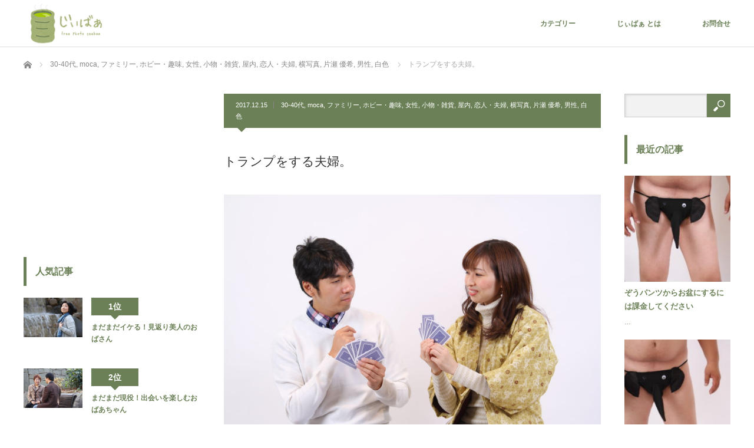

--- FILE ---
content_type: text/html; charset=UTF-8
request_url: https://zeebaa.net/archives/8127
body_size: 18710
content:
<!DOCTYPE html>
<html class="pc" lang="ja"
	itemscope 
	itemtype="http://schema.org/Article" 
	prefix="og: http://ogp.me/ns#" >
<head>

<!-- Google Tag Manager -->
<script>(function(w,d,s,l,i){w[l]=w[l]||[];w[l].push({'gtm.start':
new Date().getTime(),event:'gtm.js'});var f=d.getElementsByTagName(s)[0],
j=d.createElement(s),dl=l!='dataLayer'?'&l='+l:'';j.async=true;j.src=
'https://www.googletagmanager.com/gtm.js?id='+i+dl;f.parentNode.insertBefore(j,f);
})(window,document,'script','dataLayer','GTM-557BZWS');</script>
<!-- End Google Tag Manager -->

<!-- Latest compiled and minified CSS -->
<link rel="stylesheet" href="https://maxcdn.bootstrapcdn.com/bootstrap/3.3.7/css/bootstrap.min.css" integrity="sha384-BVYiiSIFeK1dGmJRAkycuHAHRg32OmUcww7on3RYdg4Va+PmSTsz/K68vbdEjh4u" crossorigin="anonymous">

<!-- Optional theme -->
<link rel="stylesheet" href="https://maxcdn.bootstrapcdn.com/bootstrap/3.3.7/css/bootstrap-theme.min.css" integrity="sha384-rHyoN1iRsVXV4nD0JutlnGaslCJuC7uwjduW9SVrLvRYooPp2bWYgmgJQIXwl/Sp" crossorigin="anonymous">

<!-- Latest compiled and minified JavaScript -->
<script src="https://maxcdn.bootstrapcdn.com/bootstrap/3.3.7/js/bootstrap.min.js" integrity="sha384-Tc5IQib027qvyjSMfHjOMaLkfuWVxZxUPnCJA7l2mCWNIpG9mGCD8wGNIcPD7Txa" crossorigin="anonymous"></script>

<meta charset="UTF-8">
<!--[if IE]><meta http-equiv="X-UA-Compatible" content="IE=edge"><![endif]-->
<meta name="viewport" content="width=device-width">
<title>トランプをする夫婦。 | 無料シニア写真じぃばぁ</title>
<meta name="description" content="...">
<link rel="pingback" href="https://zeebaa.net/xmlrpc.php">
<meta name='robots' content='max-image-preview:large' />

<!-- All in One SEO Pack 2.4.5 by Michael Torbert of Semper Fi Web Design[1451,1482] -->
<meta name="description"  content="無料のシニア素材写真を提供しているストックフォトサービスじぃばぁ」です。加工自由・個人利用・商用利用が可能。著作権表示も一切不要です。" />

<link rel="canonical" href="https://zeebaa.net/archives/8127" />
<meta property="og:title" content="トランプをする夫婦。 | 無料シニア写真じぃばぁ" />
<meta property="og:type" content="article" />
<meta property="og:url" content="https://zeebaa.net/archives/8127" />
<meta property="og:image" content="https://zeebaa.net/wp-content/uploads/2017/12/tzb-000676-1-1024x682.jpg" />
<meta property="og:site_name" content="無料シニア写真じぃばぁ｜シニアストックフォト" />
<meta property="fb:admins" content="100009835721037" />
<meta property="fb:app_id" content="1435315859875904" />
<meta property="og:description" content="無料のシニア素材写真を提供しているストックフォトサービスじぃばぁ」です。加工自由・個人利用・商用利用が可能。著作権表示も一切不要です。" />
<meta property="article:tag" content="お正月" />
<meta property="article:tag" content="カップル" />
<meta property="article:tag" content="カードゲーム" />
<meta property="article:tag" content="ゲーム" />
<meta property="article:tag" content="トランプ" />
<meta property="article:tag" content="ババ抜き" />
<meta property="article:tag" content="ロングヘア" />
<meta property="article:tag" content="冬" />
<meta property="article:tag" content="冬休み" />
<meta property="article:tag" content="夫" />
<meta property="article:tag" content="奥さん" />
<meta property="article:tag" content="妻" />
<meta property="article:tag" content="娘" />
<meta property="article:tag" content="娘婿" />
<meta property="article:tag" content="年末年始" />
<meta property="article:tag" content="新夫" />
<meta property="article:tag" content="新妻" />
<meta property="article:tag" content="新婚" />
<meta property="article:tag" content="旦那" />
<meta property="article:tag" content="笑顔" />
<meta property="article:tag" content="遊び" />
<meta property="article:tag" content="30-40代" />
<meta property="article:tag" content="moca" />
<meta property="article:tag" content="ファミリー" />
<meta property="article:tag" content="ホビー・趣味" />
<meta property="article:tag" content="女性" />
<meta property="article:tag" content="小物・雑貨" />
<meta property="article:tag" content="屋内" />
<meta property="article:tag" content="恋人・夫婦" />
<meta property="article:tag" content="横写真" />
<meta property="article:tag" content="片瀬 優希" />
<meta property="article:tag" content="男性" />
<meta property="article:tag" content="白色" />
<meta property="article:publisher" content="https://www.facebook.com/OnTime24-754623694707126/" />
<meta property="article:published_time" content="2017-12-15T00:00:00Z" />
<meta property="article:modified_time" content="2017-12-07T22:49:45Z" />
<meta name="twitter:card" content="summary_large_image" />
<meta name="twitter:site" content="@on_time24" />
<meta name="twitter:domain" content="https://zeebaa.net/" />
<meta name="twitter:title" content="トランプをする夫婦。 | 無料シニア写真じぃばぁ" />
<meta name="twitter:description" content="無料のシニア素材写真を提供しているストックフォトサービスじぃばぁ」です。加工自由・個人利用・商用利用が可能。著作権表示も一切不要です。" />
<meta name="twitter:image" content="https://zeebaa.net/wp-content/uploads/2017/12/tzb-000676-1-1024x682.jpg" />
<meta itemprop="image" content="https://zeebaa.net/wp-content/uploads/2017/12/tzb-000676-1-1024x682.jpg" />
			<script type="text/javascript" >
				window.ga=window.ga||function(){(ga.q=ga.q||[]).push(arguments)};ga.l=+new Date;
				ga('create', 'UA-88643076-2', 'auto');
				// Plugins
				
				ga('send', 'pageview');
			</script>
			<script async src="https://www.google-analytics.com/analytics.js"></script>
			<!-- /all in one seo pack -->
<link rel="alternate" type="application/rss+xml" title="無料シニア写真じぃばぁ &raquo; フィード" href="https://zeebaa.net/feed" />
<link rel="alternate" type="application/rss+xml" title="無料シニア写真じぃばぁ &raquo; コメントフィード" href="https://zeebaa.net/comments/feed" />
<link rel="alternate" type="application/rss+xml" title="無料シニア写真じぃばぁ &raquo; トランプをする夫婦。 のコメントのフィード" href="https://zeebaa.net/archives/8127/feed" />
<script type="text/javascript">
/* <![CDATA[ */
window._wpemojiSettings = {"baseUrl":"https:\/\/s.w.org\/images\/core\/emoji\/15.0.3\/72x72\/","ext":".png","svgUrl":"https:\/\/s.w.org\/images\/core\/emoji\/15.0.3\/svg\/","svgExt":".svg","source":{"concatemoji":"https:\/\/zeebaa.net\/wp-includes\/js\/wp-emoji-release.min.js?ver=6.5.7"}};
/*! This file is auto-generated */
!function(i,n){var o,s,e;function c(e){try{var t={supportTests:e,timestamp:(new Date).valueOf()};sessionStorage.setItem(o,JSON.stringify(t))}catch(e){}}function p(e,t,n){e.clearRect(0,0,e.canvas.width,e.canvas.height),e.fillText(t,0,0);var t=new Uint32Array(e.getImageData(0,0,e.canvas.width,e.canvas.height).data),r=(e.clearRect(0,0,e.canvas.width,e.canvas.height),e.fillText(n,0,0),new Uint32Array(e.getImageData(0,0,e.canvas.width,e.canvas.height).data));return t.every(function(e,t){return e===r[t]})}function u(e,t,n){switch(t){case"flag":return n(e,"\ud83c\udff3\ufe0f\u200d\u26a7\ufe0f","\ud83c\udff3\ufe0f\u200b\u26a7\ufe0f")?!1:!n(e,"\ud83c\uddfa\ud83c\uddf3","\ud83c\uddfa\u200b\ud83c\uddf3")&&!n(e,"\ud83c\udff4\udb40\udc67\udb40\udc62\udb40\udc65\udb40\udc6e\udb40\udc67\udb40\udc7f","\ud83c\udff4\u200b\udb40\udc67\u200b\udb40\udc62\u200b\udb40\udc65\u200b\udb40\udc6e\u200b\udb40\udc67\u200b\udb40\udc7f");case"emoji":return!n(e,"\ud83d\udc26\u200d\u2b1b","\ud83d\udc26\u200b\u2b1b")}return!1}function f(e,t,n){var r="undefined"!=typeof WorkerGlobalScope&&self instanceof WorkerGlobalScope?new OffscreenCanvas(300,150):i.createElement("canvas"),a=r.getContext("2d",{willReadFrequently:!0}),o=(a.textBaseline="top",a.font="600 32px Arial",{});return e.forEach(function(e){o[e]=t(a,e,n)}),o}function t(e){var t=i.createElement("script");t.src=e,t.defer=!0,i.head.appendChild(t)}"undefined"!=typeof Promise&&(o="wpEmojiSettingsSupports",s=["flag","emoji"],n.supports={everything:!0,everythingExceptFlag:!0},e=new Promise(function(e){i.addEventListener("DOMContentLoaded",e,{once:!0})}),new Promise(function(t){var n=function(){try{var e=JSON.parse(sessionStorage.getItem(o));if("object"==typeof e&&"number"==typeof e.timestamp&&(new Date).valueOf()<e.timestamp+604800&&"object"==typeof e.supportTests)return e.supportTests}catch(e){}return null}();if(!n){if("undefined"!=typeof Worker&&"undefined"!=typeof OffscreenCanvas&&"undefined"!=typeof URL&&URL.createObjectURL&&"undefined"!=typeof Blob)try{var e="postMessage("+f.toString()+"("+[JSON.stringify(s),u.toString(),p.toString()].join(",")+"));",r=new Blob([e],{type:"text/javascript"}),a=new Worker(URL.createObjectURL(r),{name:"wpTestEmojiSupports"});return void(a.onmessage=function(e){c(n=e.data),a.terminate(),t(n)})}catch(e){}c(n=f(s,u,p))}t(n)}).then(function(e){for(var t in e)n.supports[t]=e[t],n.supports.everything=n.supports.everything&&n.supports[t],"flag"!==t&&(n.supports.everythingExceptFlag=n.supports.everythingExceptFlag&&n.supports[t]);n.supports.everythingExceptFlag=n.supports.everythingExceptFlag&&!n.supports.flag,n.DOMReady=!1,n.readyCallback=function(){n.DOMReady=!0}}).then(function(){return e}).then(function(){var e;n.supports.everything||(n.readyCallback(),(e=n.source||{}).concatemoji?t(e.concatemoji):e.wpemoji&&e.twemoji&&(t(e.twemoji),t(e.wpemoji)))}))}((window,document),window._wpemojiSettings);
/* ]]> */
</script>
<link rel='stylesheet' id='style-css' href='https://zeebaa.net/wp-content/themes/izm_tcd034-child/style.css?ver=1.0.0' type='text/css' media='screen' />
<style id='wp-emoji-styles-inline-css' type='text/css'>

	img.wp-smiley, img.emoji {
		display: inline !important;
		border: none !important;
		box-shadow: none !important;
		height: 1em !important;
		width: 1em !important;
		margin: 0 0.07em !important;
		vertical-align: -0.1em !important;
		background: none !important;
		padding: 0 !important;
	}
</style>
<link rel='stylesheet' id='wp-block-library-css' href='https://zeebaa.net/wp-includes/css/dist/block-library/style.min.css?ver=6.5.7' type='text/css' media='all' />
<style id='classic-theme-styles-inline-css' type='text/css'>
/*! This file is auto-generated */
.wp-block-button__link{color:#fff;background-color:#32373c;border-radius:9999px;box-shadow:none;text-decoration:none;padding:calc(.667em + 2px) calc(1.333em + 2px);font-size:1.125em}.wp-block-file__button{background:#32373c;color:#fff;text-decoration:none}
</style>
<style id='global-styles-inline-css' type='text/css'>
body{--wp--preset--color--black: #000000;--wp--preset--color--cyan-bluish-gray: #abb8c3;--wp--preset--color--white: #ffffff;--wp--preset--color--pale-pink: #f78da7;--wp--preset--color--vivid-red: #cf2e2e;--wp--preset--color--luminous-vivid-orange: #ff6900;--wp--preset--color--luminous-vivid-amber: #fcb900;--wp--preset--color--light-green-cyan: #7bdcb5;--wp--preset--color--vivid-green-cyan: #00d084;--wp--preset--color--pale-cyan-blue: #8ed1fc;--wp--preset--color--vivid-cyan-blue: #0693e3;--wp--preset--color--vivid-purple: #9b51e0;--wp--preset--gradient--vivid-cyan-blue-to-vivid-purple: linear-gradient(135deg,rgba(6,147,227,1) 0%,rgb(155,81,224) 100%);--wp--preset--gradient--light-green-cyan-to-vivid-green-cyan: linear-gradient(135deg,rgb(122,220,180) 0%,rgb(0,208,130) 100%);--wp--preset--gradient--luminous-vivid-amber-to-luminous-vivid-orange: linear-gradient(135deg,rgba(252,185,0,1) 0%,rgba(255,105,0,1) 100%);--wp--preset--gradient--luminous-vivid-orange-to-vivid-red: linear-gradient(135deg,rgba(255,105,0,1) 0%,rgb(207,46,46) 100%);--wp--preset--gradient--very-light-gray-to-cyan-bluish-gray: linear-gradient(135deg,rgb(238,238,238) 0%,rgb(169,184,195) 100%);--wp--preset--gradient--cool-to-warm-spectrum: linear-gradient(135deg,rgb(74,234,220) 0%,rgb(151,120,209) 20%,rgb(207,42,186) 40%,rgb(238,44,130) 60%,rgb(251,105,98) 80%,rgb(254,248,76) 100%);--wp--preset--gradient--blush-light-purple: linear-gradient(135deg,rgb(255,206,236) 0%,rgb(152,150,240) 100%);--wp--preset--gradient--blush-bordeaux: linear-gradient(135deg,rgb(254,205,165) 0%,rgb(254,45,45) 50%,rgb(107,0,62) 100%);--wp--preset--gradient--luminous-dusk: linear-gradient(135deg,rgb(255,203,112) 0%,rgb(199,81,192) 50%,rgb(65,88,208) 100%);--wp--preset--gradient--pale-ocean: linear-gradient(135deg,rgb(255,245,203) 0%,rgb(182,227,212) 50%,rgb(51,167,181) 100%);--wp--preset--gradient--electric-grass: linear-gradient(135deg,rgb(202,248,128) 0%,rgb(113,206,126) 100%);--wp--preset--gradient--midnight: linear-gradient(135deg,rgb(2,3,129) 0%,rgb(40,116,252) 100%);--wp--preset--font-size--small: 13px;--wp--preset--font-size--medium: 20px;--wp--preset--font-size--large: 36px;--wp--preset--font-size--x-large: 42px;--wp--preset--spacing--20: 0.44rem;--wp--preset--spacing--30: 0.67rem;--wp--preset--spacing--40: 1rem;--wp--preset--spacing--50: 1.5rem;--wp--preset--spacing--60: 2.25rem;--wp--preset--spacing--70: 3.38rem;--wp--preset--spacing--80: 5.06rem;--wp--preset--shadow--natural: 6px 6px 9px rgba(0, 0, 0, 0.2);--wp--preset--shadow--deep: 12px 12px 50px rgba(0, 0, 0, 0.4);--wp--preset--shadow--sharp: 6px 6px 0px rgba(0, 0, 0, 0.2);--wp--preset--shadow--outlined: 6px 6px 0px -3px rgba(255, 255, 255, 1), 6px 6px rgba(0, 0, 0, 1);--wp--preset--shadow--crisp: 6px 6px 0px rgba(0, 0, 0, 1);}:where(.is-layout-flex){gap: 0.5em;}:where(.is-layout-grid){gap: 0.5em;}body .is-layout-flex{display: flex;}body .is-layout-flex{flex-wrap: wrap;align-items: center;}body .is-layout-flex > *{margin: 0;}body .is-layout-grid{display: grid;}body .is-layout-grid > *{margin: 0;}:where(.wp-block-columns.is-layout-flex){gap: 2em;}:where(.wp-block-columns.is-layout-grid){gap: 2em;}:where(.wp-block-post-template.is-layout-flex){gap: 1.25em;}:where(.wp-block-post-template.is-layout-grid){gap: 1.25em;}.has-black-color{color: var(--wp--preset--color--black) !important;}.has-cyan-bluish-gray-color{color: var(--wp--preset--color--cyan-bluish-gray) !important;}.has-white-color{color: var(--wp--preset--color--white) !important;}.has-pale-pink-color{color: var(--wp--preset--color--pale-pink) !important;}.has-vivid-red-color{color: var(--wp--preset--color--vivid-red) !important;}.has-luminous-vivid-orange-color{color: var(--wp--preset--color--luminous-vivid-orange) !important;}.has-luminous-vivid-amber-color{color: var(--wp--preset--color--luminous-vivid-amber) !important;}.has-light-green-cyan-color{color: var(--wp--preset--color--light-green-cyan) !important;}.has-vivid-green-cyan-color{color: var(--wp--preset--color--vivid-green-cyan) !important;}.has-pale-cyan-blue-color{color: var(--wp--preset--color--pale-cyan-blue) !important;}.has-vivid-cyan-blue-color{color: var(--wp--preset--color--vivid-cyan-blue) !important;}.has-vivid-purple-color{color: var(--wp--preset--color--vivid-purple) !important;}.has-black-background-color{background-color: var(--wp--preset--color--black) !important;}.has-cyan-bluish-gray-background-color{background-color: var(--wp--preset--color--cyan-bluish-gray) !important;}.has-white-background-color{background-color: var(--wp--preset--color--white) !important;}.has-pale-pink-background-color{background-color: var(--wp--preset--color--pale-pink) !important;}.has-vivid-red-background-color{background-color: var(--wp--preset--color--vivid-red) !important;}.has-luminous-vivid-orange-background-color{background-color: var(--wp--preset--color--luminous-vivid-orange) !important;}.has-luminous-vivid-amber-background-color{background-color: var(--wp--preset--color--luminous-vivid-amber) !important;}.has-light-green-cyan-background-color{background-color: var(--wp--preset--color--light-green-cyan) !important;}.has-vivid-green-cyan-background-color{background-color: var(--wp--preset--color--vivid-green-cyan) !important;}.has-pale-cyan-blue-background-color{background-color: var(--wp--preset--color--pale-cyan-blue) !important;}.has-vivid-cyan-blue-background-color{background-color: var(--wp--preset--color--vivid-cyan-blue) !important;}.has-vivid-purple-background-color{background-color: var(--wp--preset--color--vivid-purple) !important;}.has-black-border-color{border-color: var(--wp--preset--color--black) !important;}.has-cyan-bluish-gray-border-color{border-color: var(--wp--preset--color--cyan-bluish-gray) !important;}.has-white-border-color{border-color: var(--wp--preset--color--white) !important;}.has-pale-pink-border-color{border-color: var(--wp--preset--color--pale-pink) !important;}.has-vivid-red-border-color{border-color: var(--wp--preset--color--vivid-red) !important;}.has-luminous-vivid-orange-border-color{border-color: var(--wp--preset--color--luminous-vivid-orange) !important;}.has-luminous-vivid-amber-border-color{border-color: var(--wp--preset--color--luminous-vivid-amber) !important;}.has-light-green-cyan-border-color{border-color: var(--wp--preset--color--light-green-cyan) !important;}.has-vivid-green-cyan-border-color{border-color: var(--wp--preset--color--vivid-green-cyan) !important;}.has-pale-cyan-blue-border-color{border-color: var(--wp--preset--color--pale-cyan-blue) !important;}.has-vivid-cyan-blue-border-color{border-color: var(--wp--preset--color--vivid-cyan-blue) !important;}.has-vivid-purple-border-color{border-color: var(--wp--preset--color--vivid-purple) !important;}.has-vivid-cyan-blue-to-vivid-purple-gradient-background{background: var(--wp--preset--gradient--vivid-cyan-blue-to-vivid-purple) !important;}.has-light-green-cyan-to-vivid-green-cyan-gradient-background{background: var(--wp--preset--gradient--light-green-cyan-to-vivid-green-cyan) !important;}.has-luminous-vivid-amber-to-luminous-vivid-orange-gradient-background{background: var(--wp--preset--gradient--luminous-vivid-amber-to-luminous-vivid-orange) !important;}.has-luminous-vivid-orange-to-vivid-red-gradient-background{background: var(--wp--preset--gradient--luminous-vivid-orange-to-vivid-red) !important;}.has-very-light-gray-to-cyan-bluish-gray-gradient-background{background: var(--wp--preset--gradient--very-light-gray-to-cyan-bluish-gray) !important;}.has-cool-to-warm-spectrum-gradient-background{background: var(--wp--preset--gradient--cool-to-warm-spectrum) !important;}.has-blush-light-purple-gradient-background{background: var(--wp--preset--gradient--blush-light-purple) !important;}.has-blush-bordeaux-gradient-background{background: var(--wp--preset--gradient--blush-bordeaux) !important;}.has-luminous-dusk-gradient-background{background: var(--wp--preset--gradient--luminous-dusk) !important;}.has-pale-ocean-gradient-background{background: var(--wp--preset--gradient--pale-ocean) !important;}.has-electric-grass-gradient-background{background: var(--wp--preset--gradient--electric-grass) !important;}.has-midnight-gradient-background{background: var(--wp--preset--gradient--midnight) !important;}.has-small-font-size{font-size: var(--wp--preset--font-size--small) !important;}.has-medium-font-size{font-size: var(--wp--preset--font-size--medium) !important;}.has-large-font-size{font-size: var(--wp--preset--font-size--large) !important;}.has-x-large-font-size{font-size: var(--wp--preset--font-size--x-large) !important;}
.wp-block-navigation a:where(:not(.wp-element-button)){color: inherit;}
:where(.wp-block-post-template.is-layout-flex){gap: 1.25em;}:where(.wp-block-post-template.is-layout-grid){gap: 1.25em;}
:where(.wp-block-columns.is-layout-flex){gap: 2em;}:where(.wp-block-columns.is-layout-grid){gap: 2em;}
.wp-block-pullquote{font-size: 1.5em;line-height: 1.6;}
</style>
<link rel='stylesheet' id='contact-form-7-css' href='https://zeebaa.net/wp-content/plugins/contact-form-7/includes/css/styles.css?ver=5.0' type='text/css' media='all' />
<link rel='stylesheet' id='parent-style-css' href='https://zeebaa.net/wp-content/themes/izm_tcd034/style.css?ver=6.5.7' type='text/css' media='all' />
<link rel='stylesheet' id='child-style-css' href='https://zeebaa.net/wp-content/themes/izm_tcd034-child/style.css?ver=6.5.7' type='text/css' media='all' />
<link rel='stylesheet' id='msl-main-css' href='https://zeebaa.net/wp-content/plugins/master-slider/public/assets/css/masterslider.main.css?ver=3.4.1' type='text/css' media='all' />
<link rel='stylesheet' id='msl-custom-css' href='https://zeebaa.net/wp-content/uploads/master-slider/custom.css?ver=3.3' type='text/css' media='all' />
<script type="text/javascript" src="https://zeebaa.net/wp-includes/js/jquery/jquery.min.js?ver=3.7.1" id="jquery-core-js"></script>
<script type="text/javascript" src="https://zeebaa.net/wp-includes/js/jquery/jquery-migrate.min.js?ver=3.4.1" id="jquery-migrate-js"></script>
<link rel="https://api.w.org/" href="https://zeebaa.net/wp-json/" /><link rel="alternate" type="application/json" href="https://zeebaa.net/wp-json/wp/v2/posts/8127" /><link rel='shortlink' href='https://zeebaa.net/?p=8127' />
<link rel="alternate" type="application/json+oembed" href="https://zeebaa.net/wp-json/oembed/1.0/embed?url=https%3A%2F%2Fzeebaa.net%2Farchives%2F8127" />
<link rel="alternate" type="text/xml+oembed" href="https://zeebaa.net/wp-json/oembed/1.0/embed?url=https%3A%2F%2Fzeebaa.net%2Farchives%2F8127&#038;format=xml" />
<script>var ms_grabbing_curosr = 'https://zeebaa.net/wp-content/plugins/master-slider/public/assets/css/common/grabbing.cur', ms_grab_curosr = 'https://zeebaa.net/wp-content/plugins/master-slider/public/assets/css/common/grab.cur';</script>
<meta name="generator" content="MasterSlider 3.4.1 - Responsive Touch Image Slider | avt.li/msf" />

<script src="https://zeebaa.net/wp-content/themes/izm_tcd034/js/jquery.easing.js?ver=1.0.0"></script>
<script src="https://zeebaa.net/wp-content/themes/izm_tcd034/js/jscript.js?ver=1.0.0"></script>
<script src="https://zeebaa.net/wp-content/themes/izm_tcd034/js/comment.js?ver=1.0.0"></script>
<script src="https://zeebaa.net/wp-content/themes/izm_tcd034/js/header_fix.js?ver=1.0.0"></script>

<link rel="stylesheet" media="screen and (max-width:770px)" href="https://zeebaa.net/wp-content/themes/izm_tcd034/responsive.css?ver=1.0.0">
<link rel="stylesheet" media="screen and (max-width:770px)" href="https://zeebaa.net/wp-content/themes/izm_tcd034/footer-bar/footer-bar.css?ver=1.0.0">

<link rel="stylesheet" href="https://zeebaa.net/wp-content/themes/izm_tcd034/japanese.css?ver=1.0.0">

<!--[if lt IE 9]>
<script src="https://zeebaa.net/wp-content/themes/izm_tcd034/js/html5.js?ver=1.0.0"></script>
<![endif]-->


<style type="text/css">

#logo { top:3px; left:5px; }

a:hover, .pc #global_menu li a:hover, .pc #global_menu > ul > li.active > a, .post_list li.type1 .meta li a:hover, .post_list li.type2 .meta li a:hover, #footer_menu li a:hover, #home_slider .info_inner .title_link:hover, #post_meta_top a:hover, #bread_crumb li a:hover, #comment_header ul li a:hover
 { color:#A3B076; }

.pc #global_menu ul ul a, #return_top a:hover, .next_page_link a:hover, .recommend_slider .slick-prev:hover, .recommend_slider .slick-next:hover, .post_list li.type1 .title a:hover, .recommend_slider .category a:hover, .page_navi a:hover, #index_post_list_tab li a:hover,
  #wp-calendar td a:hover, #wp-calendar #prev a:hover, #wp-calendar #next a:hover, .widget_search #search-btn input:hover, .widget_search #searchsubmit:hover, .side_widget.google_search #searchsubmit:hover, .collapse_category_list li a:hover,
   #submit_comment:hover, #post_pagination a:hover, #post_pagination p, a.menu_button:hover, .author_info_link:hover, .author_profile .author_social_link li.author_link a:hover
    { background-color:#A3B076; }

.mobile #global_menu li a:hover { background-color:#A3B076 !important; }

#comment_textarea textarea:focus, #guest_info input:focus
 { border-color:#A3B076; }

.pc #global_menu li a:hover { border-color:#A3B076; }
.pc #global_menu > ul > li.active > a { border-color:#A3B076; }

.pc #global_menu ul ul a:hover
 { background-color:#6B8057; }

.recommend_slider_wrap h3
 { border-color:#6B8057; }

.popular_post_list .rank
 { background-color:#A3B076; }

.popular_post_list .rank1 .rank, .popular_post_list .rank2 .rank, .popular_post_list .rank3 .rank
 { background-color:#6B8057; }

.popular_post_list .rank:before
{ border-color:#A3B076 transparent transparent transparent; }

.popular_post_list .rank1 .rank:before, .popular_post_list .rank2 .rank:before, .popular_post_list .rank3 .rank:before
{ border-color:#6B8057 transparent transparent transparent; }

#post_title { font-size:21px; }
.post_content { font-size:14px; }
.home #index_post_list1 .post_list li.type1 .title, .home #index_post_list1 .post_list li.type2 .title { font-size:14px; }
.home #index_post_list2 .post_list li.type1 .title, .home #index_post_list2 .post_list li.type2 .title { font-size:14px; }
.home #index_post_list3 .post_list li.type1 .title, .home #index_post_list3 .post_list li.type2 .title { font-size:14px; }
.home #index_post_list4 .post_list li.type1 .title, .home #index_post_list4 .post_list li.type2 .title { font-size:14px; }
.archive .post_list li.type1 .title, .archive .post_list li.type2 .title { font-size:14px; }





#popular_post_list_widget-2 .side_headline { border-color:#6B8057; }
#styled_post_list1_widget-3 .side_headline { border-color:#6B8057; }
#tcdw_category_list_widget-2 .side_headline { border-color:#6B8057; }
#tag_cloud-3 .side_headline { border-color:#6B8057; }
#popular_post_list_widget-4 .side_headline { border-color:#6B8057; }
#tcdw_category_list_widget-4 .side_headline { border-color:#6B8057; }
#popular_post_list_widget-3 .side_headline { border-color:#6B8057; }
#tcdw_category_list_widget-3 .side_headline { border-color:#6B8057; }
a {
color:#6b8057;
}
h3 {
color:#6b8057 ;
}
#post_meta_top {
background: #6b8057;
}
#post_meta_top:before {
border-color: #6b8057 transparent transparent transparent;
}
#index_post_list_tab li a.active {
background: #a3b076 !important;
}
.collapse_category_list li a{
background: #6b8057;
}
.collapse_category_list .parent_category > a {
background: #a3b076;
}
.post_list li.type1 .meta {
background: #6b8057;
}
.post_list li.type1 .title a {
background: rgba(163,176,118,0.6);
}
#related_post .headline {
background: #6b8057;
}
#comment_headline {
background: #6b8057;
}
#footer {
background: #6b8057;
}
.archive_headline {
background: #6b8057;
}
.archive_headline:before {
border-color: #6b8057 transparent transparent transparent;
}
#page_title {
background: #6b8057;
}
#page_title:before {
border-color: #6b8057 transparent transparent transparent;
}
.popular_post_list .image img {
height: auto;
}
#related_post li a.image img {
height: auto;
}

</style>


<style type="text/css"></style><style type="text/css">.broken_link, a.broken_link {
	text-decoration: line-through;
}</style><link rel="amphtml" href="https://zeebaa.net/archives/8127/amp" /><link rel="icon" href="https://zeebaa.net/wp-content/uploads/2017/05/cropped-logo-75x75.png" sizes="32x32" />
<link rel="icon" href="https://zeebaa.net/wp-content/uploads/2017/05/cropped-logo-300x300.png" sizes="192x192" />
<link rel="apple-touch-icon" href="https://zeebaa.net/wp-content/uploads/2017/05/cropped-logo-300x300.png" />
<meta name="msapplication-TileImage" content="https://zeebaa.net/wp-content/uploads/2017/05/cropped-logo-300x300.png" />
</head>
<body class="post-template-default single single-post postid-8127 single-format-standard _masterslider _ms_version_3.4.1 single_layout layout3">

<!-- Google Tag Manager (noscript) -->
<noscript><iframe src="https://www.googletagmanager.com/ns.html?id=GTM-557BZWS"
height="0" width="0" style="display:none;visibility:hidden"></iframe></noscript>
<!-- End Google Tag Manager (noscript) -->


 <div id="header">
  <div id="header_inner">

   <!-- logo -->
   <div id='logo_image'>
<h1 id="logo"><a href=" https://zeebaa.net/" title="無料シニア写真じぃばぁ" data-label="無料シニア写真じぃばぁ"><img src="https://zeebaa.net/wp-content/uploads/tcd-w/logo-resized.png?1769032719" alt="無料シニア写真じぃばぁ" title="無料シニア写真じぃばぁ" /></a></h1>
</div>
   <!-- global menu -->
      <a href="#" class="menu_button"></a>
   <div id="global_menu" class="clearfix">
    <ul id="menu-%e3%83%a1%e3%82%a4%e3%83%b3" class="menu"><li id="menu-item-6871" class="menu-item menu-item-type-custom menu-item-object-custom menu-item-has-children menu-item-6871"><a>カテゴリー</a>
<ul class="sub-menu">
	<li id="menu-item-6834" class="menu-item menu-item-type-post_type menu-item-object-page menu-item-6834"><a href="https://zeebaa.net/%e3%83%a2%e3%83%87%e3%83%ab%e4%b8%80%e8%a6%a7">モデル一覧</a></li>
	<li id="menu-item-6949" class="menu-item menu-item-type-taxonomy menu-item-object-category current-post-ancestor menu-item-has-children menu-item-6949"><a href="https://zeebaa.net/archives/category/sex">性別</a>
	<ul class="sub-menu">
		<li id="menu-item-6950" class="menu-item menu-item-type-taxonomy menu-item-object-category current-post-ancestor current-menu-parent current-post-parent menu-item-6950"><a href="https://zeebaa.net/archives/category/sex/man">男性</a></li>
		<li id="menu-item-6951" class="menu-item menu-item-type-taxonomy menu-item-object-category current-post-ancestor current-menu-parent current-post-parent menu-item-6951"><a href="https://zeebaa.net/archives/category/sex/woman">女性</a></li>
	</ul>
</li>
	<li id="menu-item-6952" class="menu-item menu-item-type-taxonomy menu-item-object-category current-post-ancestor menu-item-has-children menu-item-6952"><a href="https://zeebaa.net/archives/category/age">年齢</a>
	<ul class="sub-menu">
		<li id="menu-item-6953" class="menu-item menu-item-type-taxonomy menu-item-object-category menu-item-6953"><a href="https://zeebaa.net/archives/category/age/40-50%e4%bb%a3">40-50代</a></li>
		<li id="menu-item-6954" class="menu-item menu-item-type-taxonomy menu-item-object-category menu-item-6954"><a href="https://zeebaa.net/archives/category/age/50-60">50-60代</a></li>
		<li id="menu-item-6955" class="menu-item menu-item-type-taxonomy menu-item-object-category menu-item-6955"><a href="https://zeebaa.net/archives/category/age/60-70">60-70代</a></li>
		<li id="menu-item-6956" class="menu-item menu-item-type-taxonomy menu-item-object-category menu-item-6956"><a href="https://zeebaa.net/archives/category/age/70-80">70-80代</a></li>
	</ul>
</li>
	<li id="menu-item-6874" class="menu-item menu-item-type-taxonomy menu-item-object-category current-post-ancestor current-menu-parent current-post-parent menu-item-6874"><a href="https://zeebaa.net/archives/category/family">ファミリー</a></li>
	<li id="menu-item-6875" class="menu-item menu-item-type-taxonomy menu-item-object-category current-post-ancestor current-menu-parent current-post-parent menu-item-6875"><a href="https://zeebaa.net/archives/category/couple">恋人・夫婦</a></li>
	<li id="menu-item-6873" class="menu-item menu-item-type-taxonomy menu-item-object-category menu-item-6873"><a href="https://zeebaa.net/archives/category/parts">パーツ</a></li>
</ul>
</li>
<li id="menu-item-1970" class="menu-item menu-item-type-post_type menu-item-object-page menu-item-1970"><a href="https://zeebaa.net/about">じぃばぁ とは</a></li>
<li id="menu-item-1969" class="menu-item menu-item-type-post_type menu-item-object-page menu-item-1969"><a href="https://zeebaa.net/inquiry">お問合せ</a></li>
</ul>   </div>
   
  </div><!-- END #header_inner -->
 </div><!-- END #header -->

 <div id="main_contents" class="clearfix">

  <!-- bread crumb -->
    
<ul id="bread_crumb" class="clearfix">
 <li itemscope="itemscope" itemtype="http://data-vocabulary.org/Breadcrumb" class="home"><a itemprop="url" href="https://zeebaa.net/"><span itemprop="title" >ホーム</span></a></li>

 <li itemscope="itemscope" itemtype="http://data-vocabulary.org/Breadcrumb">
     <a itemprop="url" href="https://zeebaa.net/archives/category/age/30-40"><span itemprop="title">30-40代</span>,</a>
        <a itemprop="url" href="https://zeebaa.net/archives/category/model/moca"><span itemprop="title">moca</span>,</a>
        <a itemprop="url" href="https://zeebaa.net/archives/category/family"><span itemprop="title">ファミリー</span>,</a>
        <a itemprop="url" href="https://zeebaa.net/archives/category/photo/life/hobby"><span itemprop="title">ホビー・趣味</span>,</a>
        <a itemprop="url" href="https://zeebaa.net/archives/category/sex/woman"><span itemprop="title">女性</span>,</a>
        <a itemprop="url" href="https://zeebaa.net/archives/category/photo/life/accessory"><span itemprop="title">小物・雑貨</span>,</a>
        <a itemprop="url" href="https://zeebaa.net/archives/category/photo/place/indoor"><span itemprop="title">屋内</span>,</a>
        <a itemprop="url" href="https://zeebaa.net/archives/category/couple"><span itemprop="title">恋人・夫婦</span>,</a>
        <a itemprop="url" href="https://zeebaa.net/archives/category/photo/composition/side"><span itemprop="title">横写真</span>,</a>
        <a itemprop="url" href="https://zeebaa.net/archives/category/model/y-katase"><span itemprop="title">片瀬 優希</span>,</a>
        <a itemprop="url" href="https://zeebaa.net/archives/category/sex/man"><span itemprop="title">男性</span>,</a>
        <a itemprop="url" href="https://zeebaa.net/archives/category/photo/color/white"><span itemprop="title">白色</span></a>
       </li>
 <li class="last">トランプをする夫婦。</li>

</ul>
  
<div id="main_col">

  
 <div id="article">

    <ul id="post_meta_top" class="clearfix">
   <li class="date"><time class="entry-date updated" datetime="2017-12-07T22:49:45+09:00">2017.12.15</time></li>   <li class="category"><a href="https://zeebaa.net/archives/category/age/30-40" rel="category tag">30-40代</a>, <a href="https://zeebaa.net/archives/category/model/moca" rel="category tag">moca</a>, <a href="https://zeebaa.net/archives/category/family" rel="category tag">ファミリー</a>, <a href="https://zeebaa.net/archives/category/photo/life/hobby" rel="category tag">ホビー・趣味</a>, <a href="https://zeebaa.net/archives/category/sex/woman" rel="category tag">女性</a>, <a href="https://zeebaa.net/archives/category/photo/life/accessory" rel="category tag">小物・雑貨</a>, <a href="https://zeebaa.net/archives/category/photo/place/indoor" rel="category tag">屋内</a>, <a href="https://zeebaa.net/archives/category/couple" rel="category tag">恋人・夫婦</a>, <a href="https://zeebaa.net/archives/category/photo/composition/side" rel="category tag">横写真</a>, <a href="https://zeebaa.net/archives/category/model/y-katase" rel="category tag">片瀬 優希</a>, <a href="https://zeebaa.net/archives/category/sex/man" rel="category tag">男性</a>, <a href="https://zeebaa.net/archives/category/photo/color/white" rel="category tag">白色</a></li>  </ul>
  
  <h2 id="post_title">トランプをする夫婦。</h2>

      
  <div class="post_content clearfix">
   <p><img fetchpriority="high" decoding="async" src="https://zeebaa.net/wp-content/uploads/2017/12/tzb-000676.jpg" alt="トランプをする夫婦。,シニア,写真,画像,素材,老人,高齢者,フリー" width="1600" height="1066" class="alignnone size-full wp-image-8010" srcset="https://zeebaa.net/wp-content/uploads/2017/12/tzb-000676.jpg 1600w, https://zeebaa.net/wp-content/uploads/2017/12/tzb-000676-300x200.jpg 300w, https://zeebaa.net/wp-content/uploads/2017/12/tzb-000676-768x512.jpg 768w, https://zeebaa.net/wp-content/uploads/2017/12/tzb-000676-1024x682.jpg 1024w" sizes="(max-width: 1600px) 100vw, 1600px" /><table class="table table-condensed table-hover">
    <tbody>
        <tr>
            <td class="text-center col-xs-1 col-ms-2 col-md-2 col-lg-2" style="padding: 10px; width:100px;"><i class="glyphicon glyphicon-camera"></i> サイズ</td>
            <td style="padding: 10px;">S:1600 x 1067 , L:5184 x 3456</td>
        </tr>
        <tr>
            <td class="text-center col-xs-1 col-ms-2 col-md-2 col-lg-2" style="padding: 10px;"><i class="glyphicon glyphicon-folder-close"></i> カテゴリ</td>
            <td style="padding: 10px;"><a href="https://zeebaa.net/archives/category/age/30-40" rel="category tag">30-40代</a>, <a href="https://zeebaa.net/archives/category/model/moca" rel="category tag">moca</a>, <a href="https://zeebaa.net/archives/category/family" rel="category tag">ファミリー</a>, <a href="https://zeebaa.net/archives/category/photo/life/hobby" rel="category tag">ホビー・趣味</a>, <a href="https://zeebaa.net/archives/category/sex/woman" rel="category tag">女性</a>, <a href="https://zeebaa.net/archives/category/photo/life/accessory" rel="category tag">小物・雑貨</a>, <a href="https://zeebaa.net/archives/category/photo/place/indoor" rel="category tag">屋内</a>, <a href="https://zeebaa.net/archives/category/couple" rel="category tag">恋人・夫婦</a>, <a href="https://zeebaa.net/archives/category/photo/composition/side" rel="category tag">横写真</a>, <a href="https://zeebaa.net/archives/category/model/y-katase" rel="category tag">片瀬 優希</a>, <a href="https://zeebaa.net/archives/category/sex/man" rel="category tag">男性</a>, <a href="https://zeebaa.net/archives/category/photo/color/white" rel="category tag">白色</a></td>
        </tr>
        <tr>
            <td class="text-center col-xs-1 col-ms-2 col-md-2 col-lg-2" style="padding: 10px;"><i class="glyphicon glyphicon-tag"></i> タグ</td>
            <td style="padding: 10px;"><a href="https://zeebaa.net/archives/tag/%e3%81%8a%e6%ad%a3%e6%9c%88" rel="tag">お正月</a>, <a href="https://zeebaa.net/archives/tag/%e3%82%ab%e3%83%83%e3%83%97%e3%83%ab" rel="tag">カップル</a>, <a href="https://zeebaa.net/archives/tag/%e3%82%ab%e3%83%bc%e3%83%89%e3%82%b2%e3%83%bc%e3%83%a0" rel="tag">カードゲーム</a>, <a href="https://zeebaa.net/archives/tag/%e3%82%b2%e3%83%bc%e3%83%a0" rel="tag">ゲーム</a>, <a href="https://zeebaa.net/archives/tag/%e3%83%88%e3%83%a9%e3%83%b3%e3%83%97" rel="tag">トランプ</a>, <a href="https://zeebaa.net/archives/tag/%e3%83%90%e3%83%90%e6%8a%9c%e3%81%8d" rel="tag">ババ抜き</a>, <a href="https://zeebaa.net/archives/tag/%e3%83%ad%e3%83%b3%e3%82%b0%e3%83%98%e3%82%a2" rel="tag">ロングヘア</a>, <a href="https://zeebaa.net/archives/tag/%e5%86%ac" rel="tag">冬</a>, <a href="https://zeebaa.net/archives/tag/%e5%86%ac%e4%bc%91%e3%81%bf" rel="tag">冬休み</a>, <a href="https://zeebaa.net/archives/tag/%e5%a4%ab" rel="tag">夫</a>, <a href="https://zeebaa.net/archives/tag/%e5%a5%a5%e3%81%95%e3%82%93" rel="tag">奥さん</a>, <a href="https://zeebaa.net/archives/tag/%e5%a6%bb" rel="tag">妻</a>, <a href="https://zeebaa.net/archives/tag/%e5%a8%98" rel="tag">娘</a>, <a href="https://zeebaa.net/archives/tag/%e5%a8%98%e5%a9%bf" rel="tag">娘婿</a>, <a href="https://zeebaa.net/archives/tag/%e5%b9%b4%e6%9c%ab%e5%b9%b4%e5%a7%8b" rel="tag">年末年始</a>, <a href="https://zeebaa.net/archives/tag/%e6%96%b0%e5%a4%ab" rel="tag">新夫</a>, <a href="https://zeebaa.net/archives/tag/%e6%96%b0%e5%a6%bb" rel="tag">新妻</a>, <a href="https://zeebaa.net/archives/tag/%e6%96%b0%e5%a9%9a" rel="tag">新婚</a>, <a href="https://zeebaa.net/archives/tag/%e6%97%a6%e9%82%a3" rel="tag">旦那</a>, <a href="https://zeebaa.net/archives/tag/%e7%ac%91%e9%a1%94" rel="tag">笑顔</a>, <a href="https://zeebaa.net/archives/tag/%e9%81%8a%e3%81%b3" rel="tag">遊び</a></td>
        </tr>
    </tbody>
</table>

<div class="btn-group btn-group-justified" role="group">
<div class="btn-group" role="group"><a class="btn btn-info btn-lg" href="https://zeebaa.net/wp-content/uploads/2017/12/tzb-000676.jpg">S サイズ</a></div>
<div class="btn-group" role="group"><a class="btn btn-success btn-lg" href="https://zeebaa.net/wp-content/uploads/2017/12/tzb-000676-l.jpg">L サイズ</a></div>
</div></p>
     </div>

    <div id="single_share" class="clearfix">
   
<!--Type1-->

<div id="share_top1">

 

<div class="sns">
<ul class="type1 clearfix">
<!--Twitterボタン-->
<li class="twitter">
<a href="http://twitter.com/share?text=%E3%83%88%E3%83%A9%E3%83%B3%E3%83%97%E3%82%92%E3%81%99%E3%82%8B%E5%A4%AB%E5%A9%A6%E3%80%82&url=https%3A%2F%2Fzeebaa.net%2Farchives%2F8127&via=zeebaa_net&tw_p=tweetbutton&related=zeebaa_net" onclick="javascript:window.open(this.href, '', 'menubar=no,toolbar=no,resizable=yes,scrollbars=yes,height=400,width=600');return false;"><i class="icon-twitter"></i><span class="ttl">Tweet</span><span class="share-count"></span></a></li>

<!--Facebookボタン-->
<li class="facebook">
<a href="//www.facebook.com/sharer/sharer.php?u=https://zeebaa.net/archives/8127&amp;t=%E3%83%88%E3%83%A9%E3%83%B3%E3%83%97%E3%82%92%E3%81%99%E3%82%8B%E5%A4%AB%E5%A9%A6%E3%80%82" class="facebook-btn-icon-link" target="blank" rel="nofollow"><i class="icon-facebook"></i><span class="ttl">Share</span><span class="share-count"></span></a></li>

<!--Google+ボタン-->
<li class="googleplus">
<a href="https://plus.google.com/share?url=https%3A%2F%2Fzeebaa.net%2Farchives%2F8127" onclick="javascript:window.open(this.href, '', 'menubar=no,toolbar=no,resizable=yes,scrollbars=yes,height=600,width=500');return false;"><i class="icon-google-plus"></i><span class="ttl">+1</span><span class="share-count"></span></a></li>

<!--Hatebuボタン-->
<li class="hatebu">
<a href="http://b.hatena.ne.jp/add?mode=confirm&url=https%3A%2F%2Fzeebaa.net%2Farchives%2F8127" onclick="javascript:window.open(this.href, '', 'menubar=no,toolbar=no,resizable=yes,scrollbars=yes,height=400,width=510');return false;" ><i class="icon-hatebu"></i><span class="ttl">Hatena</span><span class="share-count"></span></a></li>

<!--Pocketボタン-->
<li class="pocket">
<a href="http://getpocket.com/edit?url=https%3A%2F%2Fzeebaa.net%2Farchives%2F8127&title=%E3%83%88%E3%83%A9%E3%83%B3%E3%83%97%E3%82%92%E3%81%99%E3%82%8B%E5%A4%AB%E5%A9%A6%E3%80%82" target="blank"><i class="icon-pocket"></i><span class="ttl">Pocket</span><span class="share-count"></span></a></li>

<!--RSSボタン-->
<li class="rss">
<a href="https://zeebaa.net/feed" target="blank"><i class="icon-rss"></i><span class="ttl">RSS</span></a></li>

<!--Feedlyボタン-->
<li class="feedly">
<a href="http://feedly.com/index.html#subscription%2Ffeed%2Fhttps://zeebaa.net/feed" target="blank"><i class="icon-feedly"></i><span class="ttl">feedly</span><span class="share-count"></span></a></li>

<!--Pinterestボタン-->
<li class="pinterest">
<a rel="nofollow" target="_blank" href="https://www.pinterest.com/pin/create/button/?url=https%3A%2F%2Fzeebaa.net%2Farchives%2F8127&media=https://zeebaa.net/wp-content/uploads/2017/12/tzb-000676.jpg&description=%E3%83%88%E3%83%A9%E3%83%B3%E3%83%97%E3%82%92%E3%81%99%E3%82%8B%E5%A4%AB%E5%A9%A6%E3%80%82"><i class="icon-pinterest"></i><span class="ttl">Pin&nbsp;it</span></a></li>

</ul>
</div>

</div>


<!--Type2-->

<!--Type3-->

<!--Type4-->

<!--Type5-->
  </div>
  
  <!-- <ul id="post_meta_bottom" class="clearfix">
   <li class="post_category"><a href="https://zeebaa.net/archives/category/age/30-40" rel="category tag">30-40代</a>, <a href="https://zeebaa.net/archives/category/model/moca" rel="category tag">moca</a>, <a href="https://zeebaa.net/archives/category/family" rel="category tag">ファミリー</a>, <a href="https://zeebaa.net/archives/category/photo/life/hobby" rel="category tag">ホビー・趣味</a>, <a href="https://zeebaa.net/archives/category/sex/woman" rel="category tag">女性</a>, <a href="https://zeebaa.net/archives/category/photo/life/accessory" rel="category tag">小物・雑貨</a>, <a href="https://zeebaa.net/archives/category/photo/place/indoor" rel="category tag">屋内</a>, <a href="https://zeebaa.net/archives/category/couple" rel="category tag">恋人・夫婦</a>, <a href="https://zeebaa.net/archives/category/photo/composition/side" rel="category tag">横写真</a>, <a href="https://zeebaa.net/archives/category/model/y-katase" rel="category tag">片瀬 優希</a>, <a href="https://zeebaa.net/archives/category/sex/man" rel="category tag">男性</a>, <a href="https://zeebaa.net/archives/category/photo/color/white" rel="category tag">白色</a></li>   <li class="post_tag"><a href="https://zeebaa.net/archives/tag/%e3%81%8a%e6%ad%a3%e6%9c%88" rel="tag">お正月</a>, <a href="https://zeebaa.net/archives/tag/%e3%82%ab%e3%83%83%e3%83%97%e3%83%ab" rel="tag">カップル</a>, <a href="https://zeebaa.net/archives/tag/%e3%82%ab%e3%83%bc%e3%83%89%e3%82%b2%e3%83%bc%e3%83%a0" rel="tag">カードゲーム</a>, <a href="https://zeebaa.net/archives/tag/%e3%82%b2%e3%83%bc%e3%83%a0" rel="tag">ゲーム</a>, <a href="https://zeebaa.net/archives/tag/%e3%83%88%e3%83%a9%e3%83%b3%e3%83%97" rel="tag">トランプ</a>, <a href="https://zeebaa.net/archives/tag/%e3%83%90%e3%83%90%e6%8a%9c%e3%81%8d" rel="tag">ババ抜き</a>, <a href="https://zeebaa.net/archives/tag/%e3%83%ad%e3%83%b3%e3%82%b0%e3%83%98%e3%82%a2" rel="tag">ロングヘア</a>, <a href="https://zeebaa.net/archives/tag/%e5%86%ac" rel="tag">冬</a>, <a href="https://zeebaa.net/archives/tag/%e5%86%ac%e4%bc%91%e3%81%bf" rel="tag">冬休み</a>, <a href="https://zeebaa.net/archives/tag/%e5%a4%ab" rel="tag">夫</a>, <a href="https://zeebaa.net/archives/tag/%e5%a5%a5%e3%81%95%e3%82%93" rel="tag">奥さん</a>, <a href="https://zeebaa.net/archives/tag/%e5%a6%bb" rel="tag">妻</a>, <a href="https://zeebaa.net/archives/tag/%e5%a8%98" rel="tag">娘</a>, <a href="https://zeebaa.net/archives/tag/%e5%a8%98%e5%a9%bf" rel="tag">娘婿</a>, <a href="https://zeebaa.net/archives/tag/%e5%b9%b4%e6%9c%ab%e5%b9%b4%e5%a7%8b" rel="tag">年末年始</a>, <a href="https://zeebaa.net/archives/tag/%e6%96%b0%e5%a4%ab" rel="tag">新夫</a>, <a href="https://zeebaa.net/archives/tag/%e6%96%b0%e5%a6%bb" rel="tag">新妻</a>, <a href="https://zeebaa.net/archives/tag/%e6%96%b0%e5%a9%9a" rel="tag">新婚</a>, <a href="https://zeebaa.net/archives/tag/%e6%97%a6%e9%82%a3" rel="tag">旦那</a>, <a href="https://zeebaa.net/archives/tag/%e7%ac%91%e9%a1%94" rel="tag">笑顔</a>, <a href="https://zeebaa.net/archives/tag/%e9%81%8a%e3%81%b3" rel="tag">遊び</a></li>   <li class="post_comment">コメント: <a href="#comment_headline">0</a></li>  </ul> -->

    <div id="previous_next_post" class="clearfix">
      <p id="previous_post"><a href="https://zeebaa.net/archives/8125" rel="prev">みかんを食べる夫婦</a></p>
   <p id="next_post"><a href="https://zeebaa.net/archives/8133" rel="next">ちょっと目閉じてて！</a></p>
     </div>
  
    <div id="single_author_profile">
    </div>
  
 </div><!-- END #article -->

 <!-- banner1 -->
   <div id="single_banner_area" class="clearfix">
     <div class="single_banner single_banner_left">
    <script async src="//pagead2.googlesyndication.com/pagead/js/adsbygoogle.js"></script>
<!-- zeebaa_res -->
<ins class="adsbygoogle"
     style="display:block"
     data-ad-client="ca-pub-3711684426332621"
     data-ad-slot="1130128597"
     data-ad-format="auto"></ins>
<script>
(adsbygoogle = window.adsbygoogle || []).push({});
</script>   </div>
       <div class="single_banner single_banner_right">
    <a href="" target="_blank"><img src="" alt="" title="" /></a>
   </div>
   </div><!-- END #single_banner_area -->
   
  <div id="related_post">
  <h3 class="headline">関連記事</h3>
  <ol class="clearfix">
      <li class="clearfix">
    <a class="image" href="https://zeebaa.net/archives/8183"><img width="185" height="130" src="https://zeebaa.net/wp-content/uploads/2017/12/tzb-000704-185x130.jpg" class="attachment-size4 size-size4 wp-post-image" alt="" decoding="async" loading="lazy" /></a>
    <h4 class="title"><a href="https://zeebaa.net/archives/8183" name="">[02]最初に目覚めた父母。</a></h4>
   </li>
      <li class="clearfix">
    <a class="image" href="https://zeebaa.net/archives/10088"><img width="185" height="130" src="https://zeebaa.net/wp-content/uploads/2018/03/tzb-000906-185x130.jpg" class="attachment-size4 size-size4 wp-post-image" alt="" decoding="async" loading="lazy" /></a>
    <h4 class="title"><a href="https://zeebaa.net/archives/10088" name="">[02]「末端が冷えるじゃん！どうしよう」</a></h4>
   </li>
      <li class="clearfix">
    <a class="image" href="https://zeebaa.net/archives/9367"><img width="185" height="130" src="https://zeebaa.net/wp-content/uploads/2018/01/tzb-000798-185x130.jpg" class="attachment-size4 size-size4 wp-post-image" alt="" decoding="async" loading="lazy" /></a>
    <h4 class="title"><a href="https://zeebaa.net/archives/9367" name="">[01]中指の立て方を後輩に教える兄貴</a></h4>
   </li>
      <li class="clearfix">
    <a class="image" href="https://zeebaa.net/archives/1822"><img width="185" height="123" src="https://zeebaa.net/wp-content/uploads/2017/05/zb-000222-l.jpg" class="attachment-size4 size-size4 wp-post-image" alt="" decoding="async" loading="lazy" srcset="https://zeebaa.net/wp-content/uploads/2017/05/zb-000222-l.jpg 5184w, https://zeebaa.net/wp-content/uploads/2017/05/zb-000222-l-300x200.jpg 300w, https://zeebaa.net/wp-content/uploads/2017/05/zb-000222-l-768x512.jpg 768w, https://zeebaa.net/wp-content/uploads/2017/05/zb-000222-l-1024x683.jpg 1024w, https://zeebaa.net/wp-content/uploads/2017/05/zb-000222-l-380x250.jpg 380w" sizes="(max-width: 185px) 100vw, 185px" /></a>
    <h4 class="title"><a href="https://zeebaa.net/archives/1822" name="">自信に満ち溢れています。</a></h4>
   </li>
      <li class="clearfix">
    <a class="image" href="https://zeebaa.net/archives/10533"><img width="185" height="130" src="https://zeebaa.net/wp-content/uploads/2018/04/tzb-001010-185x130.jpg" class="attachment-size4 size-size4 wp-post-image" alt="" decoding="async" loading="lazy" /></a>
    <h4 class="title"><a href="https://zeebaa.net/archives/10533" name="">「顔にコロコロしたら気持ちよさそう」</a></h4>
   </li>
      <li class="clearfix">
    <a class="image" href="https://zeebaa.net/archives/2159"><img width="185" height="123" src="https://zeebaa.net/wp-content/uploads/2017/05/zb-000197-l.jpg" class="attachment-size4 size-size4 wp-post-image" alt="" decoding="async" loading="lazy" srcset="https://zeebaa.net/wp-content/uploads/2017/05/zb-000197-l.jpg 5184w, https://zeebaa.net/wp-content/uploads/2017/05/zb-000197-l-300x200.jpg 300w, https://zeebaa.net/wp-content/uploads/2017/05/zb-000197-l-768x512.jpg 768w, https://zeebaa.net/wp-content/uploads/2017/05/zb-000197-l-1024x683.jpg 1024w, https://zeebaa.net/wp-content/uploads/2017/05/zb-000197-l-380x250.jpg 380w" sizes="(max-width: 185px) 100vw, 185px" /></a>
    <h4 class="title"><a href="https://zeebaa.net/archives/2159" name="">おじゃましちゃいましょ～かね～ひっひっひっ(´◉◞౪◟◉)</a></h4>
   </li>
      <li class="clearfix">
    <a class="image" href="https://zeebaa.net/archives/11552"><img width="185" height="130" src="https://zeebaa.net/wp-content/uploads/2018/06/tzb-001215-185x130.jpg" class="attachment-size4 size-size4 wp-post-image" alt="" decoding="async" loading="lazy" /></a>
    <h4 class="title"><a href="https://zeebaa.net/archives/11552" name="">「ラストオーダーの時間です」</a></h4>
   </li>
      <li class="clearfix">
    <a class="image" href="https://zeebaa.net/archives/10957"><img width="185" height="130" src="https://zeebaa.net/wp-content/uploads/2018/05/tzb-001092-185x130.jpg" class="attachment-size4 size-size4 wp-post-image" alt="" decoding="async" loading="lazy" /></a>
    <h4 class="title"><a href="https://zeebaa.net/archives/10957" name="">[03]「あ、ここで良いんだ」</a></h4>
   </li>
      <li class="clearfix">
    <a class="image" href="https://zeebaa.net/archives/7919"><img width="185" height="130" src="https://zeebaa.net/wp-content/uploads/2017/11/tzb-000655-185x130.jpg" class="attachment-size4 size-size4 wp-post-image" alt="" decoding="async" loading="lazy" /></a>
    <h4 class="title"><a href="https://zeebaa.net/archives/7919" name="">気が緩んだ瞬間の女将。</a></h4>
   </li>
     </ol>
 </div>
  
 




<h3 id="comment_headline">コメント</h3>

<div id="comment_header" class="clearfix">

 <ul id="comment_header_right">
   <li id="trackback_switch"><a href="javascript:void(0);">トラックバック ( 0 )</a></li>
   <li id="comment_switch" class="comment_switch_active"><a href="javascript:void(0);">コメント ( 0 )</a></li>
 </ul>



</div><!-- END #comment_header -->

<div id="comments">

 <div id="comment_area">
  <!-- start commnet -->
  <ol class="commentlist">
	    <li class="comment">
     <div class="comment-content"><p class="no_comment">この記事へのコメントはありません。</p></div>
    </li>
	  </ol>
  <!-- comments END -->

  
 </div><!-- #comment-list END -->


 <div id="trackback_area">
 <!-- start trackback -->
 
  <ol class="commentlist">
      <li class="comment"><div class="comment-content"><p class="no_comment">この記事へのトラックバックはありません。</p></div></li>
     </ol>

    <div id="trackback_url_area">
   <label for="trackback_url">トラックバック URL</label>
   <input type="text" name="trackback_url" id="trackback_url" size="60" value="https://zeebaa.net/archives/8127/trackback" readonly="readonly" onfocus="this.select()" />
  </div>
  
  <!-- trackback end -->
 </div><!-- #trackbacklist END -->

 


 
 <fieldset class="comment_form_wrapper" id="respond">

    <div id="cancel_comment_reply"><a rel="nofollow" id="cancel-comment-reply-link" href="/archives/8127#respond" style="display:none;">返信をキャンセルする。</a></div>
  
  <form action="https://zeebaa.net/wp-comments-post.php" method="post" id="commentform">

   
   <div id="guest_info">
    <div id="guest_name"><label for="author"><span>名前</span>( 必須 )</label><input type="text" name="author" id="author" value="" size="22" tabindex="1" aria-required='true' /></div>
    <div id="guest_email"><label for="email"><span>E-MAIL</span>( 必須 ) - 公開されません -</label><input type="text" name="email" id="email" value="" size="22" tabindex="2" aria-required='true' /></div>
    <div id="guest_url"><label for="url"><span>URL</span></label><input type="text" name="url" id="url" value="" size="22" tabindex="3" /></div>
       </div>

   
   <div id="comment_textarea">
    <textarea name="comment" id="comment" cols="50" rows="10" tabindex="4"></textarea>
   </div>

   
   <div id="submit_comment_wrapper">
    <p style="display: none;"><input type="hidden" id="akismet_comment_nonce" name="akismet_comment_nonce" value="710cf38647" /></p><p style="display: none;"><input type="hidden" id="ak_js" name="ak_js" value="101"/></p>    <input name="submit" type="submit" id="submit_comment" tabindex="5" value="コメントを書く" title="コメントを書く" alt="コメントを書く" />
   </div>
   <div id="input_hidden_field">
        <input type='hidden' name='comment_post_ID' value='8127' id='comment_post_ID' />
<input type='hidden' name='comment_parent' id='comment_parent' value='0' />
       </div>

  </form>

 </fieldset><!-- #comment-form-area END -->

</div><!-- #comment end -->
</div><!-- END #main_col -->



  
        <div id="left_col">
     <div class="widget_text side_widget clearfix widget_custom_html" id="custom_html-3">
<div class="textwidget custom-html-widget"><script async src="//pagead2.googlesyndication.com/pagead/js/adsbygoogle.js"></script>
<!-- zeebaa-300x250 -->
<ins class="adsbygoogle"
     style="display:inline-block;width:300px;height:250px"
     data-ad-client="ca-pub-3711684426332621"
     data-ad-slot="1526655398"></ins>
<script>
(adsbygoogle = window.adsbygoogle || []).push({});
</script></div></div>
<div class="side_widget clearfix popular_post_list_widget" id="popular_post_list_widget-3">
<h3 class="side_headline">人気記事</h3><ol class="popular_post_list">
 <li class="clearfix rank1">
   <a href="https://zeebaa.net/archives/457" title="まだまだイケる！見返り美人のおばさん" class="image"><img width="190" height="127" src="https://zeebaa.net/wp-content/uploads/2017/04/zb-000059.jpg" class="attachment-size1 size-size1 wp-post-image" alt="" decoding="async" loading="lazy" srcset="https://zeebaa.net/wp-content/uploads/2017/04/zb-000059.jpg 1600w, https://zeebaa.net/wp-content/uploads/2017/04/zb-000059-300x200.jpg 300w, https://zeebaa.net/wp-content/uploads/2017/04/zb-000059-768x512.jpg 768w, https://zeebaa.net/wp-content/uploads/2017/04/zb-000059-1024x683.jpg 1024w" sizes="(max-width: 190px) 100vw, 190px" /></a>
   <div class="info">
    <p class="rank">1位</p>
    <a class="title" href="https://zeebaa.net/archives/457">まだまだイケる！見返り美人のおばさん</a>
   </div>
 </li>
 <li class="clearfix rank2">
   <a href="https://zeebaa.net/archives/274" title="まだまだ現役！出会いを楽しむおばあちゃん" class="image"><img width="190" height="127" src="https://zeebaa.net/wp-content/uploads/2017/04/zb-000002.jpg" class="attachment-size1 size-size1 wp-post-image" alt="" decoding="async" loading="lazy" srcset="https://zeebaa.net/wp-content/uploads/2017/04/zb-000002.jpg 1600w, https://zeebaa.net/wp-content/uploads/2017/04/zb-000002-300x200.jpg 300w, https://zeebaa.net/wp-content/uploads/2017/04/zb-000002-768x512.jpg 768w, https://zeebaa.net/wp-content/uploads/2017/04/zb-000002-1024x683.jpg 1024w" sizes="(max-width: 190px) 100vw, 190px" /></a>
   <div class="info">
    <p class="rank">2位</p>
    <a class="title" href="https://zeebaa.net/archives/274">まだまだ現役！出会いを楽しむおばあちゃん</a>
   </div>
 </li>
 <li class="clearfix rank3">
   <a href="https://zeebaa.net/archives/2131" title="電話に出るときは声のトーンが上がるおばさん" class="image"><img width="190" height="127" src="https://zeebaa.net/wp-content/uploads/2017/05/zb-000151.jpg" class="attachment-size1 size-size1 wp-post-image" alt="" decoding="async" loading="lazy" srcset="https://zeebaa.net/wp-content/uploads/2017/05/zb-000151.jpg 1600w, https://zeebaa.net/wp-content/uploads/2017/05/zb-000151-300x200.jpg 300w, https://zeebaa.net/wp-content/uploads/2017/05/zb-000151-768x512.jpg 768w, https://zeebaa.net/wp-content/uploads/2017/05/zb-000151-1024x683.jpg 1024w" sizes="(max-width: 190px) 100vw, 190px" /></a>
   <div class="info">
    <p class="rank">3位</p>
    <a class="title" href="https://zeebaa.net/archives/2131">電話に出るときは声のトーンが上がるおばさん</a>
   </div>
 </li>
 <li class="clearfix rank4">
   <a href="https://zeebaa.net/archives/286" title="スケベな思考が透けそう？だらしなく笑うおじさん" class="image"><img width="190" height="127" src="https://zeebaa.net/wp-content/uploads/2017/04/zb-000005.jpg" class="attachment-size1 size-size1 wp-post-image" alt="" decoding="async" loading="lazy" srcset="https://zeebaa.net/wp-content/uploads/2017/04/zb-000005.jpg 1600w, https://zeebaa.net/wp-content/uploads/2017/04/zb-000005-300x200.jpg 300w, https://zeebaa.net/wp-content/uploads/2017/04/zb-000005-768x512.jpg 768w, https://zeebaa.net/wp-content/uploads/2017/04/zb-000005-1024x683.jpg 1024w" sizes="(max-width: 190px) 100vw, 190px" /></a>
   <div class="info">
    <p class="rank">4位</p>
    <a class="title" href="https://zeebaa.net/archives/286">スケベな思考が透けそう？だらしなく笑うおじさん</a>
   </div>
 </li>
 <li class="clearfix rank5">
   <a href="https://zeebaa.net/archives/47" title="昔はブイブイいわせていたであろう見返り美人なおばさん" class="image"><img width="190" height="127" src="https://zeebaa.net/wp-content/uploads/2017/04/zb-000001.jpg" class="attachment-size1 size-size1 wp-post-image" alt="代替テキスト" decoding="async" loading="lazy" srcset="https://zeebaa.net/wp-content/uploads/2017/04/zb-000001.jpg 1600w, https://zeebaa.net/wp-content/uploads/2017/04/zb-000001-300x200.jpg 300w, https://zeebaa.net/wp-content/uploads/2017/04/zb-000001-768x512.jpg 768w, https://zeebaa.net/wp-content/uploads/2017/04/zb-000001-1024x683.jpg 1024w" sizes="(max-width: 190px) 100vw, 190px" /></a>
   <div class="info">
    <p class="rank">5位</p>
    <a class="title" href="https://zeebaa.net/archives/47">昔はブイブイいわせていたであろう見返り美人なおばさん</a>
   </div>
 </li>
 <li class="clearfix rank6">
   <a href="https://zeebaa.net/archives/1827" title="おじいちゃんの水圧チェック" class="image"><img width="190" height="127" src="https://zeebaa.net/wp-content/uploads/2017/05/zb-000235-l.jpg" class="attachment-size1 size-size1 wp-post-image" alt="" decoding="async" loading="lazy" srcset="https://zeebaa.net/wp-content/uploads/2017/05/zb-000235-l.jpg 5184w, https://zeebaa.net/wp-content/uploads/2017/05/zb-000235-l-300x200.jpg 300w, https://zeebaa.net/wp-content/uploads/2017/05/zb-000235-l-768x512.jpg 768w, https://zeebaa.net/wp-content/uploads/2017/05/zb-000235-l-1024x683.jpg 1024w" sizes="(max-width: 190px) 100vw, 190px" /></a>
   <div class="info">
    <p class="rank">6位</p>
    <a class="title" href="https://zeebaa.net/archives/1827">おじいちゃんの水圧チェック</a>
   </div>
 </li>
 <li class="clearfix rank7">
   <a href="https://zeebaa.net/archives/392" title="お一人様 2個って聞いて来たのよー、いいじゃない！ゴネるおばさん" class="image"><img width="190" height="127" src="https://zeebaa.net/wp-content/uploads/2017/04/zb-000034.jpg" class="attachment-size1 size-size1 wp-post-image" alt="" decoding="async" loading="lazy" srcset="https://zeebaa.net/wp-content/uploads/2017/04/zb-000034.jpg 1600w, https://zeebaa.net/wp-content/uploads/2017/04/zb-000034-300x200.jpg 300w, https://zeebaa.net/wp-content/uploads/2017/04/zb-000034-768x512.jpg 768w, https://zeebaa.net/wp-content/uploads/2017/04/zb-000034-1024x683.jpg 1024w" sizes="(max-width: 190px) 100vw, 190px" /></a>
   <div class="info">
    <p class="rank">7位</p>
    <a class="title" href="https://zeebaa.net/archives/392">お一人様 2個って聞いて来たのよー、いいじゃない！ゴネるおばさん</a>
   </div>
 </li>
 <li class="clearfix rank8">
   <a href="https://zeebaa.net/archives/5700" title="ナンパするも無視されるおじさん" class="image"><img width="190" height="190" src="https://zeebaa.net/wp-content/uploads/2017/09/tzb-0000361-190x190.jpg" class="attachment-size1 size-size1 wp-post-image" alt="" decoding="async" loading="lazy" srcset="https://zeebaa.net/wp-content/uploads/2017/09/tzb-0000361-190x190.jpg 190w, https://zeebaa.net/wp-content/uploads/2017/09/tzb-0000361-150x150.jpg 150w, https://zeebaa.net/wp-content/uploads/2017/09/tzb-0000361-120x120.jpg 120w" sizes="(max-width: 190px) 100vw, 190px" /></a>
   <div class="info">
    <p class="rank">8位</p>
    <a class="title" href="https://zeebaa.net/archives/5700">ナンパするも無視されるおじさん</a>
   </div>
 </li>
 <li class="clearfix rank9">
   <a href="https://zeebaa.net/archives/6215" title="家族で歩く後ろ姿" class="image"><img width="190" height="190" src="https://zeebaa.net/wp-content/uploads/2017/09/tzb-000402-190x190.jpg" class="attachment-size1 size-size1 wp-post-image" alt="" decoding="async" loading="lazy" srcset="https://zeebaa.net/wp-content/uploads/2017/09/tzb-000402-190x190.jpg 190w, https://zeebaa.net/wp-content/uploads/2017/09/tzb-000402-150x150.jpg 150w, https://zeebaa.net/wp-content/uploads/2017/09/tzb-000402-120x120.jpg 120w" sizes="(max-width: 190px) 100vw, 190px" /></a>
   <div class="info">
    <p class="rank">9位</p>
    <a class="title" href="https://zeebaa.net/archives/6215">家族で歩く後ろ姿</a>
   </div>
 </li>
 <li class="clearfix rank10">
   <a href="https://zeebaa.net/archives/4895" title="不忍池の前でキメ顔のおじいちゃん" class="image"><img width="190" height="190" src="https://zeebaa.net/wp-content/uploads/2017/07/tzb-000230-190x190.jpg" class="attachment-size1 size-size1 wp-post-image" alt="" decoding="async" loading="lazy" srcset="https://zeebaa.net/wp-content/uploads/2017/07/tzb-000230-190x190.jpg 190w, https://zeebaa.net/wp-content/uploads/2017/07/tzb-000230-150x150.jpg 150w, https://zeebaa.net/wp-content/uploads/2017/07/tzb-000230-120x120.jpg 120w" sizes="(max-width: 190px) 100vw, 190px" /></a>
   <div class="info">
    <p class="rank">10位</p>
    <a class="title" href="https://zeebaa.net/archives/4895">不忍池の前でキメ顔のおじいちゃん</a>
   </div>
 </li>
</ol>
</div>
<div class="side_widget clearfix tcdw_category_list_widget" id="tcdw_category_list_widget-3">
<h3 class="side_headline">カテゴリー</h3><ul class="collapse_category_list">
 	<li class="cat-item cat-item-1263"><a href="https://zeebaa.net/archives/category/20%e4%bb%a3" title="20代の記事一覧を表示する">20代</a>
</li>
	<li class="cat-item cat-item-789"><a href="https://zeebaa.net/archives/category/parts" title="パーツの記事一覧を表示する">パーツ</a>
</li>
	<li class="cat-item cat-item-787"><a href="https://zeebaa.net/archives/category/family" title="ファミリーの記事一覧を表示する">ファミリー</a>
</li>
	<li class="cat-item cat-item-3 parent_category"><a href="https://zeebaa.net/archives/category/model" title="人物・モデルの記事一覧を表示する">人物・モデル</a>
<ul class='children'>
	<li class="cat-item cat-item-545"><a href="https://zeebaa.net/archives/category/model/mio" title="MIOの記事一覧を表示する">MIO</a>
</li>
	<li class="cat-item cat-item-1142"><a href="https://zeebaa.net/archives/category/model/moca" title="mocaの記事一覧を表示する">moca</a>
</li>
	<li class="cat-item cat-item-743"><a href="https://zeebaa.net/archives/category/model/n-nakamura" title="なかむら 渚の記事一覧を表示する">なかむら 渚</a>
</li>
	<li class="cat-item cat-item-681"><a href="https://zeebaa.net/archives/category/model/anju" title="アンジュの記事一覧を表示する">アンジュ</a>
</li>
	<li class="cat-item cat-item-21"><a href="https://zeebaa.net/archives/category/model/s-sarai" title="サライ 桜の記事一覧を表示する">サライ 桜</a>
</li>
	<li class="cat-item cat-item-17"><a href="https://zeebaa.net/archives/category/model/s-nakamura" title="シモン 中村の記事一覧を表示する">シモン 中村</a>
</li>
	<li class="cat-item cat-item-744"><a href="https://zeebaa.net/archives/category/model/y-ito" title="伊東 八重子の記事一覧を表示する">伊東 八重子</a>
</li>
	<li class="cat-item cat-item-1226"><a href="https://zeebaa.net/archives/category/model/k-sato" title="佐藤和雄の記事一覧を表示する">佐藤和雄</a>
</li>
	<li class="cat-item cat-item-183"><a href="https://zeebaa.net/archives/category/model/u-naitou" title="内藤 梅子の記事一覧を表示する">内藤 梅子</a>
</li>
	<li class="cat-item cat-item-182"><a href="https://zeebaa.net/archives/category/model/s-yoshida" title="吉田 眞の記事一覧を表示する">吉田 眞</a>
</li>
	<li class="cat-item cat-item-18"><a href="https://zeebaa.net/archives/category/model/m-horiguchi" title="堀口 美智子の記事一覧を表示する">堀口 美智子</a>
</li>
	<li class="cat-item cat-item-1158"><a href="https://zeebaa.net/archives/category/model/taisei" title="大成の記事一覧を表示する">大成</a>
</li>
	<li class="cat-item cat-item-1031"><a href="https://zeebaa.net/archives/category/model/y-obayashi" title="大林 幸香の記事一覧を表示する">大林 幸香</a>
</li>
	<li class="cat-item cat-item-1030"><a href="https://zeebaa.net/archives/category/model/j-obayashi" title="大林 順子の記事一覧を表示する">大林 順子</a>
</li>
	<li class="cat-item cat-item-661"><a href="https://zeebaa.net/archives/category/model/h-terashima" title="寺島 久雄の記事一覧を表示する">寺島 久雄</a>
</li>
	<li class="cat-item cat-item-185"><a href="https://zeebaa.net/archives/category/model/y-koyama" title="小山 祐一の記事一覧を表示する">小山 祐一</a>
</li>
	<li class="cat-item cat-item-739"><a href="https://zeebaa.net/archives/category/model/f-yamaguchi" title="山口 ふみ子の記事一覧を表示する">山口 ふみ子</a>
</li>
	<li class="cat-item cat-item-742"><a href="https://zeebaa.net/archives/category/model/m-hirochi" title="廣地 雅生の記事一覧を表示する">廣地 雅生</a>
</li>
	<li class="cat-item cat-item-454"><a href="https://zeebaa.net/archives/category/model/yumiya" title="弓矢の記事一覧を表示する">弓矢</a>
</li>
	<li class="cat-item cat-item-1225"><a href="https://zeebaa.net/archives/category/model/doriru" title="怒璃瑠の記事一覧を表示する">怒璃瑠</a>
</li>
	<li class="cat-item cat-item-1029"><a href="https://zeebaa.net/archives/category/model/m-shindou" title="新藤 美枝子の記事一覧を表示する">新藤 美枝子</a>
</li>
	<li class="cat-item cat-item-20"><a href="https://zeebaa.net/archives/category/model/k-sakae" title="栄 幸一の記事一覧を表示する">栄 幸一</a>
</li>
	<li class="cat-item cat-item-660"><a href="https://zeebaa.net/archives/category/model/r-ueda" title="植田 良治の記事一覧を表示する">植田 良治</a>
</li>
	<li class="cat-item cat-item-186"><a href="https://zeebaa.net/archives/category/model/k-sawamura" title="澤村 紅次朗の記事一覧を表示する">澤村 紅次朗</a>
</li>
	<li class="cat-item cat-item-1149"><a href="https://zeebaa.net/archives/category/model/y-katase" title="片瀬 優希の記事一覧を表示する">片瀬 優希</a>
</li>
	<li class="cat-item cat-item-181"><a href="https://zeebaa.net/archives/category/model/miki" title="美樹の記事一覧を表示する">美樹</a>
</li>
	<li class="cat-item cat-item-1135"><a href="https://zeebaa.net/archives/category/model/m-houchi" title="芳地 政文の記事一覧を表示する">芳地 政文</a>
</li>
	<li class="cat-item cat-item-741"><a href="https://zeebaa.net/archives/category/model/t-fujii" title="藤井 知一郎の記事一覧を表示する">藤井 知一郎</a>
</li>
	<li class="cat-item cat-item-184"><a href="https://zeebaa.net/archives/category/model/k-yuza" title="遊座 清美の記事一覧を表示する">遊座 清美</a>
</li>
	<li class="cat-item cat-item-737"><a href="https://zeebaa.net/archives/category/model/h-endo" title="遠藤 洋の記事一覧を表示する">遠藤 洋</a>
</li>
	<li class="cat-item cat-item-740"><a href="https://zeebaa.net/archives/category/model/t-yukiduki" title="雪月 斗愛の記事一覧を表示する">雪月 斗愛</a>
</li>
	<li class="cat-item cat-item-738"><a href="https://zeebaa.net/archives/category/model/c-takahashi" title="高橋 千賀の記事一覧を表示する">高橋 千賀</a>
</li>
	<li class="cat-item cat-item-19"><a href="https://zeebaa.net/archives/category/model/h-takasu" title="高須 博の記事一覧を表示する">高須 博</a>
</li>
</ul>
</li>
	<li class="cat-item cat-item-802 parent_category"><a href="https://zeebaa.net/archives/category/photo" title="写真の記事一覧を表示する">写真</a>
<ul class='children'>
	<li class="cat-item cat-item-854 parent_category"><a href="https://zeebaa.net/archives/category/photo/it" title="IT・電化製品の記事一覧を表示する">IT・電化製品</a>
	<ul class='children'>
	<li class="cat-item cat-item-855"><a href="https://zeebaa.net/archives/category/photo/it/smart-phone" title="スマホ・タブレットの記事一覧を表示する">スマホ・タブレット</a>
</li>
	<li class="cat-item cat-item-856"><a href="https://zeebaa.net/archives/category/photo/it/pc" title="パソコン・周辺機器の記事一覧を表示する">パソコン・周辺機器</a>
</li>
	</ul>
</li>
	<li class="cat-item cat-item-803 parent_category"><a href="https://zeebaa.net/archives/category/photo/color" title="カラーの記事一覧を表示する">カラー</a>
	<ul class='children'>
	<li class="cat-item cat-item-811"><a href="https://zeebaa.net/archives/category/photo/color/pink" title="桃色の記事一覧を表示する">桃色</a>
</li>
	<li class="cat-item cat-item-805"><a href="https://zeebaa.net/archives/category/photo/color/orange" title="橙色の記事一覧を表示する">橙色</a>
</li>
	<li class="cat-item cat-item-808"><a href="https://zeebaa.net/archives/category/photo/color/light-blue" title="水色の記事一覧を表示する">水色</a>
</li>
	<li class="cat-item cat-item-813"><a href="https://zeebaa.net/archives/category/photo/color/glay" title="灰色の記事一覧を表示する">灰色</a>
</li>
	<li class="cat-item cat-item-812"><a href="https://zeebaa.net/archives/category/photo/color/white" title="白色の記事一覧を表示する">白色</a>
</li>
	<li class="cat-item cat-item-810"><a href="https://zeebaa.net/archives/category/photo/color/purple" title="紫色の記事一覧を表示する">紫色</a>
</li>
	<li class="cat-item cat-item-807"><a href="https://zeebaa.net/archives/category/photo/color/green" title="緑色の記事一覧を表示する">緑色</a>
</li>
	<li class="cat-item cat-item-815"><a href="https://zeebaa.net/archives/category/photo/color/brown" title="茶色の記事一覧を表示する">茶色</a>
</li>
	<li class="cat-item cat-item-804"><a href="https://zeebaa.net/archives/category/photo/color/red" title="赤色の記事一覧を表示する">赤色</a>
</li>
	<li class="cat-item cat-item-809"><a href="https://zeebaa.net/archives/category/photo/color/blue" title="青色の記事一覧を表示する">青色</a>
</li>
	<li class="cat-item cat-item-806"><a href="https://zeebaa.net/archives/category/photo/color/yellow" title="黄色の記事一覧を表示する">黄色</a>
</li>
	<li class="cat-item cat-item-814"><a href="https://zeebaa.net/archives/category/photo/color/black" title="黒色の記事一覧を表示する">黒色</a>
</li>
	</ul>
</li>
	<li class="cat-item cat-item-873 parent_category"><a href="https://zeebaa.net/archives/category/photo/food" title="フード・ドリンクの記事一覧を表示する">フード・ドリンク</a>
	<ul class='children'>
	<li class="cat-item cat-item-877"><a href="https://zeebaa.net/archives/category/photo/food/dezert" title="デザート・お菓子の記事一覧を表示する">デザート・お菓子</a>
</li>
	<li class="cat-item cat-item-874"><a href="https://zeebaa.net/archives/category/photo/food/cuisine" title="料理・食べ物の記事一覧を表示する">料理・食べ物</a>
</li>
	<li class="cat-item cat-item-876"><a href="https://zeebaa.net/archives/category/photo/food/seasoning" title="食材・調味料の記事一覧を表示する">食材・調味料</a>
</li>
	<li class="cat-item cat-item-875"><a href="https://zeebaa.net/archives/category/photo/food/drink" title="飲み物の記事一覧を表示する">飲み物</a>
</li>
	</ul>
</li>
	<li class="cat-item cat-item-864 parent_category"><a href="https://zeebaa.net/archives/category/photo/traffic" title="交通・乗物の記事一覧を表示する">交通・乗物</a>
	<ul class='children'>
	<li class="cat-item cat-item-865"><a href="https://zeebaa.net/archives/category/photo/traffic/car" title="自動車の記事一覧を表示する">自動車</a>
</li>
	</ul>
</li>
	<li class="cat-item cat-item-824 parent_category"><a href="https://zeebaa.net/archives/category/photo/weather" title="天気・天候の記事一覧を表示する">天気・天候</a>
	<ul class='children'>
	<li class="cat-item cat-item-825"><a href="https://zeebaa.net/archives/category/photo/weather/sky" title="空・雲の記事一覧を表示する">空・雲</a>
</li>
	<li class="cat-item cat-item-826"><a href="https://zeebaa.net/archives/category/photo/weather/rain" title="雨の記事一覧を表示する">雨</a>
</li>
	<li class="cat-item cat-item-827"><a href="https://zeebaa.net/archives/category/photo/weather/snow" title="雪・氷の記事一覧を表示する">雪・氷</a>
</li>
	</ul>
</li>
	<li class="cat-item cat-item-819 parent_category"><a href="https://zeebaa.net/archives/category/photo/place" title="屋内・屋外の記事一覧を表示する">屋内・屋外</a>
	<ul class='children'>
	<li class="cat-item cat-item-820"><a href="https://zeebaa.net/archives/category/photo/place/indoor" title="屋内の記事一覧を表示する">屋内</a>
</li>
	<li class="cat-item cat-item-821"><a href="https://zeebaa.net/archives/category/photo/place/outdoors" title="屋外の記事一覧を表示する">屋外</a>
</li>
	</ul>
</li>
	<li class="cat-item cat-item-870 parent_category"><a href="https://zeebaa.net/archives/category/photo/manufacturing" title="工業・ものづくりの記事一覧を表示する">工業・ものづくり</a>
	<ul class='children'>
	<li class="cat-item cat-item-872"><a href="https://zeebaa.net/archives/category/photo/manufacturing/construction" title="建設・工事の記事一覧を表示する">建設・工事</a>
</li>
	</ul>
</li>
	<li class="cat-item cat-item-849 parent_category"><a href="https://zeebaa.net/archives/category/photo/life" title="日常・生活の記事一覧を表示する">日常・生活</a>
	<ul class='children'>
	<li class="cat-item cat-item-853"><a href="https://zeebaa.net/archives/category/photo/life/hobby" title="ホビー・趣味の記事一覧を表示する">ホビー・趣味</a>
</li>
	<li class="cat-item cat-item-850"><a href="https://zeebaa.net/archives/category/photo/life/accessory" title="小物・雑貨の記事一覧を表示する">小物・雑貨</a>
</li>
	<li class="cat-item cat-item-851"><a href="https://zeebaa.net/archives/category/photo/life/stationery" title="資料・文房具の記事一覧を表示する">資料・文房具</a>
</li>
	</ul>
</li>
	<li class="cat-item cat-item-816 parent_category"><a href="https://zeebaa.net/archives/category/photo/composition" title="縦・横の記事一覧を表示する">縦・横</a>
	<ul class='children'>
	<li class="cat-item cat-item-818"><a href="https://zeebaa.net/archives/category/photo/composition/side" title="横写真の記事一覧を表示する">横写真</a>
</li>
	<li class="cat-item cat-item-817"><a href="https://zeebaa.net/archives/category/photo/composition/vertical" title="縦写真の記事一覧を表示する">縦写真</a>
</li>
	</ul>
</li>
	<li class="cat-item cat-item-829 parent_category"><a href="https://zeebaa.net/archives/category/photo/nature" title="自然・風景の記事一覧を表示する">自然・風景</a>
	<ul class='children'>
	<li class="cat-item cat-item-832"><a href="https://zeebaa.net/archives/category/photo/nature/soil" title="土・大地の記事一覧を表示する">土・大地</a>
</li>
	<li class="cat-item cat-item-833"><a href="https://zeebaa.net/archives/category/photo/nature/mountain" title="山の記事一覧を表示する">山</a>
</li>
	<li class="cat-item cat-item-835"><a href="https://zeebaa.net/archives/category/photo/nature/river" title="川・滝の記事一覧を表示する">川・滝</a>
</li>
	<li class="cat-item cat-item-836"><a href="https://zeebaa.net/archives/category/photo/nature/rake" title="池・湖の記事一覧を表示する">池・湖</a>
</li>
	<li class="cat-item cat-item-830"><a href="https://zeebaa.net/archives/category/photo/nature/flower" title="花の記事一覧を表示する">花</a>
</li>
	<li class="cat-item cat-item-831"><a href="https://zeebaa.net/archives/category/photo/nature/plant" title="草・植物の記事一覧を表示する">草・植物</a>
</li>
	</ul>
</li>
	<li class="cat-item cat-item-837 parent_category"><a href="https://zeebaa.net/archives/category/photo/building" title="街並み・建物の記事一覧を表示する">街並み・建物</a>
	<ul class='children'>
	<li class="cat-item cat-item-838"><a href="https://zeebaa.net/archives/category/photo/building/city" title="ビル・都市風景の記事一覧を表示する">ビル・都市風景</a>
</li>
	<li class="cat-item cat-item-845"><a href="https://zeebaa.net/archives/category/photo/building/park" title="公園・広場の記事一覧を表示する">公園・広場</a>
</li>
	<li class="cat-item cat-item-839"><a href="https://zeebaa.net/archives/category/photo/building/downtown" title="商店街・繁華街の記事一覧を表示する">商店街・繁華街</a>
</li>
	<li class="cat-item cat-item-847"><a href="https://zeebaa.net/archives/category/photo/building/temple" title="寺・神社の記事一覧を表示する">寺・神社</a>
</li>
	<li class="cat-item cat-item-840"><a href="https://zeebaa.net/archives/category/photo/building/residential" title="市街・住宅街の記事一覧を表示する">市街・住宅街</a>
</li>
	<li class="cat-item cat-item-843"><a href="https://zeebaa.net/archives/category/photo/building/ruins" title="廃墟・廃屋の記事一覧を表示する">廃墟・廃屋</a>
</li>
	<li class="cat-item cat-item-844"><a href="https://zeebaa.net/archives/category/photo/building/facility" title="施設・観光の記事一覧を表示する">施設・観光</a>
</li>
	<li class="cat-item cat-item-842"><a href="https://zeebaa.net/archives/category/photo/building/obje" title="設置物・オブジェの記事一覧を表示する">設置物・オブジェ</a>
</li>
	<li class="cat-item cat-item-846"><a href="https://zeebaa.net/archives/category/photo/building/cafe" title="飲食店・カフェの記事一覧を表示する">飲食店・カフェ</a>
</li>
	<li class="cat-item cat-item-841"><a href="https://zeebaa.net/archives/category/photo/building/station" title="駅・ターミナルの記事一覧を表示する">駅・ターミナル</a>
</li>
	</ul>
</li>
</ul>
</li>
	<li class="cat-item cat-item-878 parent_category"><a href="https://zeebaa.net/archives/category/appearance" title="容姿の記事一覧を表示する">容姿</a>
<ul class='children'>
	<li class="cat-item cat-item-882"><a href="https://zeebaa.net/archives/category/appearance/stall" title="ストールの記事一覧を表示する">ストール</a>
</li>
	<li class="cat-item cat-item-880"><a href="https://zeebaa.net/archives/category/appearance/suit" title="スーツの記事一覧を表示する">スーツ</a>
</li>
	<li class="cat-item cat-item-879"><a href="https://zeebaa.net/archives/category/appearance/glasses" title="メガネの記事一覧を表示する">メガネ</a>
</li>
</ul>
</li>
	<li class="cat-item cat-item-1213"><a href="https://zeebaa.net/archives/category/%e5%b1%8b%e5%86%85%e9%bb%84%e8%89%b2" title="屋内黄色の記事一覧を表示する">屋内黄色</a>
</li>
	<li class="cat-item cat-item-801 parent_category"><a href="https://zeebaa.net/archives/category/age" title="年齢の記事一覧を表示する">年齢</a>
<ul class='children'>
	<li class="cat-item cat-item-792"><a href="https://zeebaa.net/archives/category/age/0-10" title="0-10代の記事一覧を表示する">0-10代</a>
</li>
	<li class="cat-item cat-item-793"><a href="https://zeebaa.net/archives/category/age/10-20" title="10-20代の記事一覧を表示する">10-20代</a>
</li>
	<li class="cat-item cat-item-795"><a href="https://zeebaa.net/archives/category/age/30-40" title="30-40代の記事一覧を表示する">30-40代</a>
</li>
	<li class="cat-item cat-item-796"><a href="https://zeebaa.net/archives/category/age/40-50%e4%bb%a3" title="40-50代の記事一覧を表示する">40-50代</a>
</li>
	<li class="cat-item cat-item-797"><a href="https://zeebaa.net/archives/category/age/50-60" title="50-60代の記事一覧を表示する">50-60代</a>
</li>
	<li class="cat-item cat-item-798"><a href="https://zeebaa.net/archives/category/age/60-70" title="60-70代の記事一覧を表示する">60-70代</a>
</li>
	<li class="cat-item cat-item-799"><a href="https://zeebaa.net/archives/category/age/70-80" title="70-80代の記事一覧を表示する">70-80代</a>
</li>
</ul>
</li>
	<li class="cat-item cat-item-800 parent_category"><a href="https://zeebaa.net/archives/category/sex" title="性別の記事一覧を表示する">性別</a>
<ul class='children'>
	<li class="cat-item cat-item-791"><a href="https://zeebaa.net/archives/category/sex/woman" title="女性の記事一覧を表示する">女性</a>
</li>
	<li class="cat-item cat-item-790"><a href="https://zeebaa.net/archives/category/sex/man" title="男性の記事一覧を表示する">男性</a>
</li>
</ul>
</li>
	<li class="cat-item cat-item-788"><a href="https://zeebaa.net/archives/category/couple" title="恋人・夫婦の記事一覧を表示する">恋人・夫婦</a>
</li>
</ul>
</div>
<div class="widget_text side_widget clearfix widget_custom_html" id="custom_html-9">
<div class="textwidget custom-html-widget"><a href="//izaburo.com/?utm_source=ad&amp;utm_medium=zb&amp;utm_campaign=01" target="_blank" rel="noopener"><img src="//zeebaa.net/wp-content/uploads/2017/05/300x250-izaburo.jpg" alt="エリート合コンじいさん「イザブロウ」の恋？！Round.1 出演者＆主題歌歌手オーディション" /></a>

出演協力：<a href="//on-time24.com/" target="_blank" rel="noopener">OnTime24</a></div></div>
<div class="widget_text side_widget clearfix widget_custom_html" id="custom_html-12">
<div class="textwidget custom-html-widget"><a class="twitter-timeline" data-height="600" href="https://twitter.com/zeebaa_net?ref_src=twsrc%5Etfw">Tweets by zeebaa_net</a> <script async src="//platform.twitter.com/widgets.js" charset="utf-8"></script></div></div>
    </div>
    
  

    <div id="right_col">
   <div class="side_widget clearfix google_search" id="google_search-3">
<form action="https://cse.google.com/cse" method="get" id="searchform" class="searchform">
<div>
 <input id="s" type="text" value="" name="q" />
 <input id="searchsubmit" type="submit" name="sa" value="検索" />
 <input type="hidden" name="cx" value="011354716111957627697:jecg4m01h2e" />
 <input type="hidden" name="ie" value="UTF-8" />
</div>
</form>
</div>
<div class="side_widget clearfix styled_post_list1_widget" id="styled_post_list1_widget-3">
<h3 class="side_headline">最近の記事</h3><ol class="styled_post_list1">
 <li class="clearfix">
   <a class="image" href="https://zeebaa.net/archives/11558"><img width="190" height="190" src="https://zeebaa.net/wp-content/uploads/2018/06/tzb-001221-190x190.jpg" class="attachment-size1 size-size1 wp-post-image" alt="" decoding="async" loading="lazy" srcset="https://zeebaa.net/wp-content/uploads/2018/06/tzb-001221-190x190.jpg 190w, https://zeebaa.net/wp-content/uploads/2018/06/tzb-001221-150x150.jpg 150w, https://zeebaa.net/wp-content/uploads/2018/06/tzb-001221-120x120.jpg 120w" sizes="(max-width: 190px) 100vw, 190px" /></a>   <div class="info">
    <a class="title" href="https://zeebaa.net/archives/11558">ぞうパンツからお盆にするには課金してください</a>
    <p class="excerpt"><a href="https://zeebaa.net/archives/11558">…</a></p>
   </div>
 </li>
 <li class="clearfix">
   <a class="image" href="https://zeebaa.net/archives/11557"><img width="190" height="190" src="https://zeebaa.net/wp-content/uploads/2018/06/tzb-001220-190x190.jpg" class="attachment-size1 size-size1 wp-post-image" alt="" decoding="async" loading="lazy" srcset="https://zeebaa.net/wp-content/uploads/2018/06/tzb-001220-190x190.jpg 190w, https://zeebaa.net/wp-content/uploads/2018/06/tzb-001220-150x150.jpg 150w, https://zeebaa.net/wp-content/uploads/2018/06/tzb-001220-120x120.jpg 120w" sizes="(max-width: 190px) 100vw, 190px" /></a>   <div class="info">
    <a class="title" href="https://zeebaa.net/archives/11557">ぞうパンツを装備した</a>
    <p class="excerpt"><a href="https://zeebaa.net/archives/11557">…</a></p>
   </div>
 </li>
 <li class="clearfix">
   <a class="image" href="https://zeebaa.net/archives/11556"><img width="190" height="190" src="https://zeebaa.net/wp-content/uploads/2018/06/tzb-001219-190x190.jpg" class="attachment-size1 size-size1 wp-post-image" alt="" decoding="async" loading="lazy" srcset="https://zeebaa.net/wp-content/uploads/2018/06/tzb-001219-190x190.jpg 190w, https://zeebaa.net/wp-content/uploads/2018/06/tzb-001219-150x150.jpg 150w, https://zeebaa.net/wp-content/uploads/2018/06/tzb-001219-120x120.jpg 120w" sizes="(max-width: 190px) 100vw, 190px" /></a>   <div class="info">
    <a class="title" href="https://zeebaa.net/archives/11556">どちらのユーザーで遊びますか？　←　→</a>
    <p class="excerpt"><a href="https://zeebaa.net/archives/11556">…</a></p>
   </div>
 </li>
 <li class="clearfix">
   <a class="image" href="https://zeebaa.net/archives/11555"><img width="190" height="190" src="https://zeebaa.net/wp-content/uploads/2018/06/tzb-001218-190x190.jpg" class="attachment-size1 size-size1 wp-post-image" alt="" decoding="async" loading="lazy" srcset="https://zeebaa.net/wp-content/uploads/2018/06/tzb-001218-190x190.jpg 190w, https://zeebaa.net/wp-content/uploads/2018/06/tzb-001218-150x150.jpg 150w, https://zeebaa.net/wp-content/uploads/2018/06/tzb-001218-120x120.jpg 120w" sizes="(max-width: 190px) 100vw, 190px" /></a>   <div class="info">
    <a class="title" href="https://zeebaa.net/archives/11555">「俺とこのおっさんとどっちと付き合うんだよ？」</a>
    <p class="excerpt"><a href="https://zeebaa.net/archives/11555">…</a></p>
   </div>
 </li>
 <li class="clearfix">
   <a class="image" href="https://zeebaa.net/archives/11554"><img width="190" height="190" src="https://zeebaa.net/wp-content/uploads/2018/06/tzb-001217-190x190.jpg" class="attachment-size1 size-size1 wp-post-image" alt="" decoding="async" loading="lazy" srcset="https://zeebaa.net/wp-content/uploads/2018/06/tzb-001217-190x190.jpg 190w, https://zeebaa.net/wp-content/uploads/2018/06/tzb-001217-150x150.jpg 150w, https://zeebaa.net/wp-content/uploads/2018/06/tzb-001217-120x120.jpg 120w" sizes="(max-width: 190px) 100vw, 190px" /></a>   <div class="info">
    <a class="title" href="https://zeebaa.net/archives/11554">[02]友達にしますか？yes no</a>
    <p class="excerpt"><a href="https://zeebaa.net/archives/11554">…</a></p>
   </div>
 </li>
 <li class="clearfix">
   <a class="image" href="https://zeebaa.net/archives/11553"><img width="190" height="190" src="https://zeebaa.net/wp-content/uploads/2018/06/tzb-001216-190x190.jpg" class="attachment-size1 size-size1 wp-post-image" alt="" decoding="async" loading="lazy" srcset="https://zeebaa.net/wp-content/uploads/2018/06/tzb-001216-190x190.jpg 190w, https://zeebaa.net/wp-content/uploads/2018/06/tzb-001216-150x150.jpg 150w, https://zeebaa.net/wp-content/uploads/2018/06/tzb-001216-120x120.jpg 120w" sizes="(max-width: 190px) 100vw, 190px" /></a>   <div class="info">
    <a class="title" href="https://zeebaa.net/archives/11553">[01]寂しそうにこちらを見ています</a>
    <p class="excerpt"><a href="https://zeebaa.net/archives/11553">…</a></p>
   </div>
 </li>
 <li class="clearfix">
   <a class="image" href="https://zeebaa.net/archives/11552"><img width="190" height="190" src="https://zeebaa.net/wp-content/uploads/2018/06/tzb-001215-190x190.jpg" class="attachment-size1 size-size1 wp-post-image" alt="" decoding="async" loading="lazy" srcset="https://zeebaa.net/wp-content/uploads/2018/06/tzb-001215-190x190.jpg 190w, https://zeebaa.net/wp-content/uploads/2018/06/tzb-001215-150x150.jpg 150w, https://zeebaa.net/wp-content/uploads/2018/06/tzb-001215-120x120.jpg 120w" sizes="(max-width: 190px) 100vw, 190px" /></a>   <div class="info">
    <a class="title" href="https://zeebaa.net/archives/11552">「ラストオーダーの時間です」</a>
    <p class="excerpt"><a href="https://zeebaa.net/archives/11552">…</a></p>
   </div>
 </li>
 <li class="clearfix">
   <a class="image" href="https://zeebaa.net/archives/11551"><img width="190" height="190" src="https://zeebaa.net/wp-content/uploads/2018/06/tzb-001214-190x190.jpg" class="attachment-size1 size-size1 wp-post-image" alt="" decoding="async" loading="lazy" srcset="https://zeebaa.net/wp-content/uploads/2018/06/tzb-001214-190x190.jpg 190w, https://zeebaa.net/wp-content/uploads/2018/06/tzb-001214-150x150.jpg 150w, https://zeebaa.net/wp-content/uploads/2018/06/tzb-001214-120x120.jpg 120w" sizes="(max-width: 190px) 100vw, 190px" /></a>   <div class="info">
    <a class="title" href="https://zeebaa.net/archives/11551">とにかく明るい兄貴100%</a>
    <p class="excerpt"><a href="https://zeebaa.net/archives/11551">…</a></p>
   </div>
 </li>
 <li class="clearfix">
   <a class="image" href="https://zeebaa.net/archives/11550"><img width="190" height="190" src="https://zeebaa.net/wp-content/uploads/2018/06/tzb-001213-190x190.jpg" class="attachment-size1 size-size1 wp-post-image" alt="" decoding="async" loading="lazy" srcset="https://zeebaa.net/wp-content/uploads/2018/06/tzb-001213-190x190.jpg 190w, https://zeebaa.net/wp-content/uploads/2018/06/tzb-001213-150x150.jpg 150w, https://zeebaa.net/wp-content/uploads/2018/06/tzb-001213-120x120.jpg 120w" sizes="(max-width: 190px) 100vw, 190px" /></a>   <div class="info">
    <a class="title" href="https://zeebaa.net/archives/11550">「今年からクールビズはこれだな」</a>
    <p class="excerpt"><a href="https://zeebaa.net/archives/11550">…</a></p>
   </div>
 </li>
 <li class="clearfix">
   <a class="image" href="https://zeebaa.net/archives/11549"><img width="190" height="190" src="https://zeebaa.net/wp-content/uploads/2018/06/tzb-001212-190x190.jpg" class="attachment-size1 size-size1 wp-post-image" alt="" decoding="async" loading="lazy" srcset="https://zeebaa.net/wp-content/uploads/2018/06/tzb-001212-190x190.jpg 190w, https://zeebaa.net/wp-content/uploads/2018/06/tzb-001212-150x150.jpg 150w, https://zeebaa.net/wp-content/uploads/2018/06/tzb-001212-120x120.jpg 120w" sizes="(max-width: 190px) 100vw, 190px" /></a>   <div class="info">
    <a class="title" href="https://zeebaa.net/archives/11549">「これでも妻子がいるよ！」</a>
    <p class="excerpt"><a href="https://zeebaa.net/archives/11549">…</a></p>
   </div>
 </li>
</ol>
</div>
<div class="side_widget clearfix ml_ad_widget" id="ml_ad_widget-4">
<script async src="//pagead2.googlesyndication.com/pagead/js/adsbygoogle.js"></script>
<!-- zeebaa_res -->
<ins class="adsbygoogle"
     style="display:block"
     data-ad-client="ca-pub-3711684426332621"
     data-ad-slot="1130128597"
     data-ad-format="auto"></ins>
<script>
(adsbygoogle = window.adsbygoogle || []).push({});
</script></div>
  </div>
  


 </div><!-- END #main_contents -->

 
 
  <div id="footer">
  <div id="footer_inner" class="clearfix">

   <!-- footer menu -->
   
   <!-- banner -->
         <div id="footer_banner_area">
         <script async src="//pagead2.googlesyndication.com/pagead/js/adsbygoogle.js"></script>
<!-- zeebaa_res -->
<ins class="adsbygoogle"
     style="display:block"
     data-ad-client="ca-pub-3711684426332621"
     data-ad-slot="1130128597"
     data-ad-format="auto"></ins>
<script>
(adsbygoogle = window.adsbygoogle || []).push({});
</script>       </div>
      
  </div><!-- END #footer_inner -->
 </div><!-- END #footer -->
 
 <div id="footer_bottom">
  <div id="footer_bottom_inner" class="clearfix">

   <!-- social button -->
      <ul class="user_sns clearfix" id="footer_social_link">
      <li class="twitter"><a href="https://twitter.com/zeebaa_net" target="_blank"><span>Twitter</span></a></li>      <li class="facebook"><a href="https://www.facebook.com/無料シニア写真-じぃばぁ-1881627212051023" target="_blank"><span>Facebook</span></a></li>      <li class="insta"><a href="https://www.instagram.com/ziibaa6937/" target="_blank"><span>Instagram</span></a></li>                        <li class="rss"><a class="target_blank" href="https://zeebaa.net/feed">RSS</a></li>   </ul>
   
   <!-- footer bottom menu -->
   
   <p id="copyright">Copyright &copy;&nbsp; <a href="https://zeebaa.net/">無料シニア写真じぃばぁ</a> All rights reserved.</p>

  </div><!-- END #footer_bottom_inner -->
 </div><!-- END #footer_bottom -->


 <div id="return_top">
  <a href="#header_top">PAGE TOP</a>
 </div>


 
  <!-- facebook share button code -->
 <div id="fb-root"></div>
 <script>
 (function(d, s, id) {
   var js, fjs = d.getElementsByTagName(s)[0];
   if (d.getElementById(id)) return;
   js = d.createElement(s); js.id = id;
   js.async = true;
   js.src = "//connect.facebook.net/ja_JP/sdk.js#xfbml=1&version=v2.5";
   fjs.parentNode.insertBefore(js, fjs);
 }(document, 'script', 'facebook-jssdk'));
 </script>
 
<script type="text/javascript" src="https://zeebaa.net/wp-includes/js/comment-reply.min.js?ver=6.5.7" id="comment-reply-js" async="async" data-wp-strategy="async"></script>
<script type="text/javascript" id="contact-form-7-js-extra">
/* <![CDATA[ */
var wpcf7 = {"apiSettings":{"root":"https:\/\/zeebaa.net\/wp-json\/contact-form-7\/v1","namespace":"contact-form-7\/v1"},"recaptcha":{"messages":{"empty":"\u3042\u306a\u305f\u304c\u30ed\u30dc\u30c3\u30c8\u3067\u306f\u306a\u3044\u3053\u3068\u3092\u8a3c\u660e\u3057\u3066\u304f\u3060\u3055\u3044\u3002"}},"cached":"1"};
/* ]]> */
</script>
<script type="text/javascript" src="https://zeebaa.net/wp-content/plugins/contact-form-7/includes/js/scripts.js?ver=5.0" id="contact-form-7-js"></script>
<script async="async" type="text/javascript" src="https://zeebaa.net/wp-content/plugins/akismet/_inc/form.js?ver=4.0.2" id="akismet-form-js"></script>
</body>
</html>

--- FILE ---
content_type: text/html; charset=utf-8
request_url: https://www.google.com/recaptcha/api2/aframe
body_size: 267
content:
<!DOCTYPE HTML><html><head><meta http-equiv="content-type" content="text/html; charset=UTF-8"></head><body><script nonce="qXOraCJb77vlwwb4iqLk2Q">/** Anti-fraud and anti-abuse applications only. See google.com/recaptcha */ try{var clients={'sodar':'https://pagead2.googlesyndication.com/pagead/sodar?'};window.addEventListener("message",function(a){try{if(a.source===window.parent){var b=JSON.parse(a.data);var c=clients[b['id']];if(c){var d=document.createElement('img');d.src=c+b['params']+'&rc='+(localStorage.getItem("rc::a")?sessionStorage.getItem("rc::b"):"");window.document.body.appendChild(d);sessionStorage.setItem("rc::e",parseInt(sessionStorage.getItem("rc::e")||0)+1);localStorage.setItem("rc::h",'1769032724073');}}}catch(b){}});window.parent.postMessage("_grecaptcha_ready", "*");}catch(b){}</script></body></html>